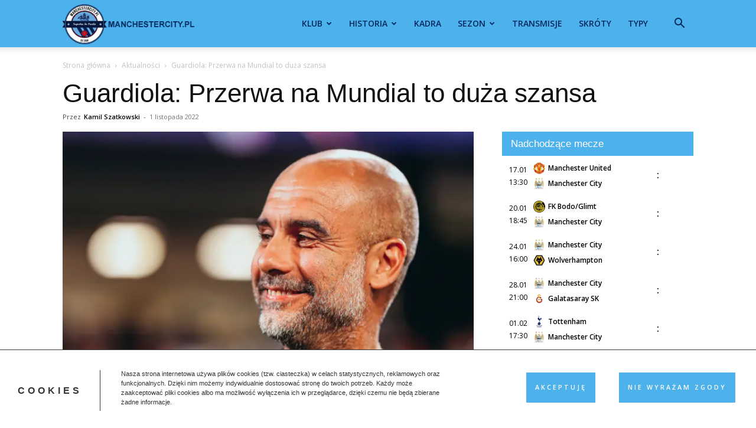

--- FILE ---
content_type: text/html; charset=UTF-8
request_url: https://manchestercity.pl/guardiola-przerwa-na-mundial-to-duza-szansa/
body_size: 25558
content:
<!doctype html >
<!--[if IE 8]>    <html class="ie8" lang="en"> <![endif]-->
<!--[if IE 9]>    <html class="ie9" lang="en"> <![endif]-->
<!--[if gt IE 8]><!--> <html lang="pl-PL"> <!--<![endif]-->
<head>
<title>Guardiola: Przerwa na Mundial to duża szansa</title>
<meta charset="UTF-8" />
<meta name="viewport" content="width=device-width, initial-scale=1.0">
<link rel="pingback" href="https://manchestercity.pl/xmlrpc.php" />
<meta name='robots' content='index, follow, max-image-preview:large, max-snippet:-1, max-video-preview:-1' />
<link rel="icon" type="image/png" href="https://manchestercity.pl/wp-content/uploads/2020/01/manchestercity.pl_.png">
<!-- This site is optimized with the Yoast SEO plugin v26.7 - https://yoast.com/wordpress/plugins/seo/ -->
<meta name="description" content="Szkoleniowiec Manchesteru City, Pep Guardiola uważa, że przerwa zimowa na Mistrzostwa Świata da mu szansę na naładowanie baterii przed wielkim finałem" />
<link rel="canonical" href="https://manchestercity.pl/guardiola-przerwa-na-mundial-to-duza-szansa/" />
<meta property="og:locale" content="pl_PL" />
<meta property="og:type" content="article" />
<meta property="og:title" content="Guardiola: Przerwa na Mundial to duża szansa" />
<meta property="og:description" content="Szkoleniowiec Manchesteru City, Pep Guardiola uważa, że przerwa zimowa na Mistrzostwa Świata da mu szansę na naładowanie baterii przed wielkim finałem" />
<meta property="og:url" content="https://manchestercity.pl/guardiola-przerwa-na-mundial-to-duza-szansa/" />
<meta property="og:site_name" content="Manchester City" />
<meta property="article:published_time" content="2022-11-01T15:11:28+00:00" />
<meta property="article:modified_time" content="2025-05-20T21:05:43+00:00" />
<meta property="og:image" content="https://manchestercity.pl/wp-content/uploads/2022/09/Pep-Guardiola.png" />
<meta property="og:image:width" content="740" />
<meta property="og:image:height" content="487" />
<meta property="og:image:type" content="image/png" />
<meta name="author" content="Kamil Szatkowski" />
<meta name="twitter:card" content="summary_large_image" />
<meta name="twitter:label1" content="Napisane przez" />
<meta name="twitter:data1" content="Kamil Szatkowski" />
<meta name="twitter:label2" content="Szacowany czas czytania" />
<meta name="twitter:data2" content="1 minuta" />
<script type="application/ld+json" class="yoast-schema-graph">{"@context":"https://schema.org","@graph":[{"@type":"Article","@id":"https://manchestercity.pl/guardiola-przerwa-na-mundial-to-duza-szansa/#article","isPartOf":{"@id":"https://manchestercity.pl/guardiola-przerwa-na-mundial-to-duza-szansa/"},"author":{"name":"Kamil Szatkowski","@id":"https://manchestercity.pl/#/schema/person/f8ffbb3e94668c0fdef3e02e5646d44f"},"headline":"Guardiola: Przerwa na Mundial to duża szansa","datePublished":"2022-11-01T15:11:28+00:00","dateModified":"2025-05-20T21:05:43+00:00","mainEntityOfPage":{"@id":"https://manchestercity.pl/guardiola-przerwa-na-mundial-to-duza-szansa/"},"wordCount":212,"commentCount":0,"image":{"@id":"https://manchestercity.pl/guardiola-przerwa-na-mundial-to-duza-szansa/#primaryimage"},"thumbnailUrl":"https://manchestercity.pl/wp-content/uploads/2022/09/Pep-Guardiola.png","keywords":["Pep Guardiola"],"articleSection":["Aktualności"],"inLanguage":"pl-PL","potentialAction":[{"@type":"CommentAction","name":"Comment","target":["https://manchestercity.pl/guardiola-przerwa-na-mundial-to-duza-szansa/#respond"]}]},{"@type":"WebPage","@id":"https://manchestercity.pl/guardiola-przerwa-na-mundial-to-duza-szansa/","url":"https://manchestercity.pl/guardiola-przerwa-na-mundial-to-duza-szansa/","name":"Guardiola: Przerwa na Mundial to duża szansa","isPartOf":{"@id":"https://manchestercity.pl/#website"},"primaryImageOfPage":{"@id":"https://manchestercity.pl/guardiola-przerwa-na-mundial-to-duza-szansa/#primaryimage"},"image":{"@id":"https://manchestercity.pl/guardiola-przerwa-na-mundial-to-duza-szansa/#primaryimage"},"thumbnailUrl":"https://manchestercity.pl/wp-content/uploads/2022/09/Pep-Guardiola.png","datePublished":"2022-11-01T15:11:28+00:00","dateModified":"2025-05-20T21:05:43+00:00","author":{"@id":"https://manchestercity.pl/#/schema/person/f8ffbb3e94668c0fdef3e02e5646d44f"},"description":"Szkoleniowiec Manchesteru City, Pep Guardiola uważa, że przerwa zimowa na Mistrzostwa Świata da mu szansę na naładowanie baterii przed wielkim finałem","breadcrumb":{"@id":"https://manchestercity.pl/guardiola-przerwa-na-mundial-to-duza-szansa/#breadcrumb"},"inLanguage":"pl-PL","potentialAction":[{"@type":"ReadAction","target":["https://manchestercity.pl/guardiola-przerwa-na-mundial-to-duza-szansa/"]}]},{"@type":"ImageObject","inLanguage":"pl-PL","@id":"https://manchestercity.pl/guardiola-przerwa-na-mundial-to-duza-szansa/#primaryimage","url":"https://manchestercity.pl/wp-content/uploads/2022/09/Pep-Guardiola.png","contentUrl":"https://manchestercity.pl/wp-content/uploads/2022/09/Pep-Guardiola.png","width":740,"height":487,"caption":"fot. www.mancity.com"},{"@type":"BreadcrumbList","@id":"https://manchestercity.pl/guardiola-przerwa-na-mundial-to-duza-szansa/#breadcrumb","itemListElement":[{"@type":"ListItem","position":1,"name":"Strona główna","item":"https://manchestercity.pl/"},{"@type":"ListItem","position":2,"name":"Guardiola: Przerwa na Mundial to duża szansa"}]},{"@type":"WebSite","@id":"https://manchestercity.pl/#website","url":"https://manchestercity.pl/","name":"Manchester City","description":"","potentialAction":[{"@type":"SearchAction","target":{"@type":"EntryPoint","urlTemplate":"https://manchestercity.pl/?s={search_term_string}"},"query-input":{"@type":"PropertyValueSpecification","valueRequired":true,"valueName":"search_term_string"}}],"inLanguage":"pl-PL"},{"@type":"Person","@id":"https://manchestercity.pl/#/schema/person/f8ffbb3e94668c0fdef3e02e5646d44f","name":"Kamil Szatkowski","image":{"@type":"ImageObject","inLanguage":"pl-PL","@id":"https://manchestercity.pl/#/schema/person/image/","url":"https://secure.gravatar.com/avatar/3905cce85a8b53dcd977370b0ab210856f5779925f5af2a283596ffe96900f8d?s=96&r=g","contentUrl":"https://secure.gravatar.com/avatar/3905cce85a8b53dcd977370b0ab210856f5779925f5af2a283596ffe96900f8d?s=96&r=g","caption":"Kamil Szatkowski"}}]}</script>
<!-- / Yoast SEO plugin. -->
<link rel='dns-prefetch' href='//fonts.googleapis.com' />
<link rel="alternate" type="application/rss+xml" title="Manchester City &raquo; Kanał z wpisami" href="https://manchestercity.pl/feed/" />
<link rel="alternate" type="application/rss+xml" title="Manchester City &raquo; Kanał z komentarzami" href="https://manchestercity.pl/comments/feed/" />
<link rel="alternate" type="application/rss+xml" title="Manchester City &raquo; Guardiola: Przerwa na Mundial to duża szansa Kanał z komentarzami" href="https://manchestercity.pl/guardiola-przerwa-na-mundial-to-duza-szansa/feed/" />
<link rel="alternate" title="oEmbed (JSON)" type="application/json+oembed" href="https://manchestercity.pl/wp-json/oembed/1.0/embed?url=https%3A%2F%2Fmanchestercity.pl%2Fguardiola-przerwa-na-mundial-to-duza-szansa%2F" />
<link rel="alternate" title="oEmbed (XML)" type="text/xml+oembed" href="https://manchestercity.pl/wp-json/oembed/1.0/embed?url=https%3A%2F%2Fmanchestercity.pl%2Fguardiola-przerwa-na-mundial-to-duza-szansa%2F&#038;format=xml" />
<style id='wp-img-auto-sizes-contain-inline-css' type='text/css'>
img:is([sizes=auto i],[sizes^="auto," i]){contain-intrinsic-size:3000px 1500px}
/*# sourceURL=wp-img-auto-sizes-contain-inline-css */
</style>
<!-- <link rel='stylesheet' id='article_geo2-css' href='https://manchestercity.pl/wp-content/plugins/article-geo/css/article_geo7.css?ver=24b2576c0c4f924ae124a03eda1f54cf' type='text/css' media='all' /> -->
<!-- <link rel='stylesheet' id='efter-leagues-style-css' href='https://manchestercity.pl/wp-content/plugins/efter-leagues/css/styles.css?ver=24b2576c0c4f924ae124a03eda1f54cf' type='text/css' media='all' /> -->
<!-- <link rel='stylesheet' id='td-plugin-multi-purpose-css' href='https://manchestercity.pl/wp-content/plugins/td-composer/td-multi-purpose/style.css?ver=492e3cf54bd42df3b24a3de8e2307cafx' type='text/css' media='all' /> -->
<!-- <link rel='stylesheet' id='chld_thm_cfg_parent-css' href='https://manchestercity.pl/wp-content/themes/Newspaper/style.css?ver=24b2576c0c4f924ae124a03eda1f54cf' type='text/css' media='all' /> -->
<!-- <link rel='stylesheet' id='td-theme-css' href='https://manchestercity.pl/wp-content/themes/Newspaper-child/style.css?ver=11.5.1.1657740396' type='text/css' media='all' /> -->
<link rel="stylesheet" type="text/css" href="//manchestercity.pl/wp-content/cache/wpfc-minified/g5041ju3/3usdi.css" media="all"/>
<style id='td-theme-inline-css' type='text/css'>@media (max-width:767px){.td-header-desktop-wrap{display:none}}@media (min-width:767px){.td-header-mobile-wrap{display:none}}</style>
<!-- <link rel='stylesheet' id='js_composer_front-css' href='https://manchestercity.pl/wp-content/plugins/js_composer/assets/css/js_composer.min.css?ver=8.4.1' type='text/css' media='all' /> -->
<!-- <link rel='stylesheet' id='td-legacy-framework-front-style-css' href='https://manchestercity.pl/wp-content/plugins/td-composer/legacy/Newspaper/assets/css/td_legacy_main.css?ver=492e3cf54bd42df3b24a3de8e2307cafx' type='text/css' media='all' /> -->
<!-- <link rel='stylesheet' id='td-standard-pack-framework-front-style-css' href='https://manchestercity.pl/wp-content/plugins/td-standard-pack/Newspaper/assets/css/td_standard_pack_main.css?ver=8ae1459a1d876d507918f73cef68310e' type='text/css' media='all' /> -->
<link rel="stylesheet" type="text/css" href="//manchestercity.pl/wp-content/cache/wpfc-minified/lkvqncz0/aba2h.css" media="all"/>
<link rel="https://api.w.org/" href="https://manchestercity.pl/wp-json/" /><link rel="alternate" title="JSON" type="application/json" href="https://manchestercity.pl/wp-json/wp/v2/posts/32749" /><link rel="EditURI" type="application/rsd+xml" title="RSD" href="https://manchestercity.pl/xmlrpc.php?rsd" />
<style>
.no-js img.lazyload {
display: none;
}
figure.wp-block-image img.lazyloading {
min-width: 150px;
}
.lazyload, .lazyloading {
opacity: 0;
}
.lazyloaded {
opacity: 1;
transition: opacity 400ms;
transition-delay: 0ms;
}
</style>
<style type="text/css">.tplis-cl-cookies:after{content:'';clear:both;display:block}.tplis-cl-cookies{background-color:rgba(255,255,255,1.00);position:fixed;font-family:"Open Sans",sans-serif;bottom:0;border-top:1px solid #3B3939;width:100%;z-index:9000;margin:0;overflow:hidden;border-color:#3B3939;border-width:1px}.tplis-cl-cookies-head h4{border-right-color:#333}.tplis-cl-cookies-buttons:after{clear:both:content:"";display:block}.tplis-cl-cookies-text *{color:#333}.tplis-cl-button-accept,.tplis-cl-button-accept:hover,.tplis-cl-button-accept:focus,.tplis-cl-button-accept:active{background-color:#4db2ec;color:#FFF}.tplis-cl-button-accept svg{fill:#FFF}.tplis-cl-button-refuse,.tplis-cl-button-refuse:hover{background-color:#4db2ec;color:#FFF}.tplis-cl-button-refuse svg{fill:#FFF}.tplis-cl-cookies-text a{font-weight:bold;-webkit-transition:all 250ms ease-in-out;-moz-transition:all 250ms ease-in-out;-ms-transition:all 250ms ease-in-out;-o-transition:all 250ms ease-in-out;transition:all 250ms ease-in-out;border-bottom:1px solid #333}.tplis-cl-cookies-text a:hover,.tplis-cl-cookies-text a:focus,.tplis-cl-cookies-text a:active{color:#333;opacity:.6}.tplis-cl-cookies{display:flex;padding:10px 15px;justify-content:space-between;align-items:center}.tplis-cl-cookies-text{display:flex;width:100%}.tplis-cl-cookies h4{text-transform:uppercase;letter-spacing:5px;font-size:12pt}.tplis-cl-cookies p{font-size:8pt;padding-bottom:20px;line-height:150%}.tplis-cl-cookies a{text-decoration:none;font-weight:700}.tplis-cl-cookies-head h4{font-weight:700;padding:20px 30px 20px 15px;border-right:1px solid}.tplis-cl-cookies-content-text{margin:0 20px 0 35px;padding:0;font-weight:400;max-width:678px;display:flex;align-items:center}.tplis-cl-cookies .tplis-cl-cookies-content-text *{margin:0;padding:0}.tplis-cl-cookies-buttons{text-align:center;display:flex;justify-content:flex-end;max-width:500px}.tplis-cl-is-btn-refuse .tplis-cl-cookies-buttons{width:100%}.tplis-cl-button{padding:30px 10px 10px 8px;font-weight:400;padding:15px;display:block;text-transform:uppercase;letter-spacing:3px;margin:0 20px 0 20px;-webkit-transition:all .1s ease-out;-moz-transition:all .1s ease-out;transition:all .1s ease-out;font-size:8pt;align-self:center}.tplis-cl-button:hover{-ms-transform:scale(1.04);-webkit-transform:scale(1.04);transform:scale(1.04)}@media only screen and (max-width:998px){.tplis-cl-cookies{flex-direction:column}.tplis-cl-cookies-buttons{max-width:none;justify-content:center;margin-top:10px}.tplis-cl-button{width:100%;padding:8px 15px;margin:0}.tplis-cl-cookies-buttons{width:100%}.tplis-cl-is-btn-refuse .tplis-cl-button.tplis-cl-button-accept{margin-right:10px}.tplis-cl-is-btn-refuse .tplis-cl-button.tplis-cl-button-refuse{margin-left:10px}}@media only screen and (max-width:768px){.tplis-cl-cookies-head{display:none}.tplis-cl-cookies-content-text{margin:0}}</style><meta name="generator" content="Powered by WPBakery Page Builder - drag and drop page builder for WordPress."/>
<!-- JS generated by theme -->
<!-- Header style compiled by theme -->
<style>.td-menu-background,.td-search-background{background-image:url('https://manchestercity.pl/wp-content/uploads/2020/01/mobile-bg.jpg')}body,p{font-family:"Helvetica Neue",Helvetica,Arial,sans-serif}.white-popup-block:before{background-image:url('https://manchestercity.pl/wp-content/uploads/2020/01/login-mod.jpg')}:root{--td_excl_label:'EKSKLUZYWNY';--td_theme_color:#4db1ec;--td_slider_text:rgba(77,177,236,0.7);--td_header_color:#4db1ec;--td_text_header_color:#ffffff;--td_mobile_menu_color:#4db1ec;--td_mobile_gradient_one_mob:rgba(0,69,130,0.8);--td_mobile_gradient_two_mob:rgba(38,134,146,0.8);--td_mobile_text_active_color:#4db1ec}.td-header-style-12 .td-header-menu-wrap-full,.td-header-style-12 .td-affix,.td-grid-style-1.td-hover-1 .td-big-grid-post:hover .td-post-category,.td-grid-style-5.td-hover-1 .td-big-grid-post:hover .td-post-category,.td_category_template_3 .td-current-sub-category,.td_category_template_8 .td-category-header .td-category a.td-current-sub-category,.td_category_template_4 .td-category-siblings .td-category a:hover,.td_block_big_grid_9.td-grid-style-1 .td-post-category,.td_block_big_grid_9.td-grid-style-5 .td-post-category,.td-grid-style-6.td-hover-1 .td-module-thumb:after,.tdm-menu-active-style5 .td-header-menu-wrap .sf-menu>.current-menu-item>a,.tdm-menu-active-style5 .td-header-menu-wrap .sf-menu>.current-menu-ancestor>a,.tdm-menu-active-style5 .td-header-menu-wrap .sf-menu>.current-category-ancestor>a,.tdm-menu-active-style5 .td-header-menu-wrap .sf-menu>li>a:hover,.tdm-menu-active-style5 .td-header-menu-wrap .sf-menu>.sfHover>a{background-color:#4db1ec}.td_mega_menu_sub_cats .cur-sub-cat,.td-mega-span h3 a:hover,.td_mod_mega_menu:hover .entry-title a,.header-search-wrap .result-msg a:hover,.td-header-top-menu .td-drop-down-search .td_module_wrap:hover .entry-title a,.td-header-top-menu .td-icon-search:hover,.td-header-wrap .result-msg a:hover,.top-header-menu li a:hover,.top-header-menu .current-menu-item>a,.top-header-menu .current-menu-ancestor>a,.top-header-menu .current-category-ancestor>a,.td-social-icon-wrap>a:hover,.td-header-sp-top-widget .td-social-icon-wrap a:hover,.td_mod_related_posts:hover h3>a,.td-post-template-11 .td-related-title .td-related-left:hover,.td-post-template-11 .td-related-title .td-related-right:hover,.td-post-template-11 .td-related-title .td-cur-simple-item,.td-post-template-11 .td_block_related_posts .td-next-prev-wrap a:hover,.td-category-header .td-pulldown-category-filter-link:hover,.td-category-siblings .td-subcat-dropdown a:hover,.td-category-siblings .td-subcat-dropdown a.td-current-sub-category,.footer-text-wrap .footer-email-wrap a,.footer-social-wrap a:hover,.td_module_17 .td-read-more a:hover,.td_module_18 .td-read-more a:hover,.td_module_19 .td-post-author-name a:hover,.td-pulldown-syle-2 .td-subcat-dropdown:hover .td-subcat-more span,.td-pulldown-syle-2 .td-subcat-dropdown:hover .td-subcat-more i,.td-pulldown-syle-3 .td-subcat-dropdown:hover .td-subcat-more span,.td-pulldown-syle-3 .td-subcat-dropdown:hover .td-subcat-more i,.tdm-menu-active-style3 .tdm-header.td-header-wrap .sf-menu>.current-category-ancestor>a,.tdm-menu-active-style3 .tdm-header.td-header-wrap .sf-menu>.current-menu-ancestor>a,.tdm-menu-active-style3 .tdm-header.td-header-wrap .sf-menu>.current-menu-item>a,.tdm-menu-active-style3 .tdm-header.td-header-wrap .sf-menu>.sfHover>a,.tdm-menu-active-style3 .tdm-header.td-header-wrap .sf-menu>li>a:hover{color:#4db1ec}.td-mega-menu-page .wpb_content_element ul li a:hover,.td-theme-wrap .td-aj-search-results .td_module_wrap:hover .entry-title a,.td-theme-wrap .header-search-wrap .result-msg a:hover{color:#4db1ec!important}.td_category_template_8 .td-category-header .td-category a.td-current-sub-category,.td_category_template_4 .td-category-siblings .td-category a:hover,.tdm-menu-active-style4 .tdm-header .sf-menu>.current-menu-item>a,.tdm-menu-active-style4 .tdm-header .sf-menu>.current-menu-ancestor>a,.tdm-menu-active-style4 .tdm-header .sf-menu>.current-category-ancestor>a,.tdm-menu-active-style4 .tdm-header .sf-menu>li>a:hover,.tdm-menu-active-style4 .tdm-header .sf-menu>.sfHover>a{border-color:#4db1ec}.td-header-wrap .td-header-top-menu-full,.td-header-wrap .top-header-menu .sub-menu,.tdm-header-style-1.td-header-wrap .td-header-top-menu-full,.tdm-header-style-1.td-header-wrap .top-header-menu .sub-menu,.tdm-header-style-2.td-header-wrap .td-header-top-menu-full,.tdm-header-style-2.td-header-wrap .top-header-menu .sub-menu,.tdm-header-style-3.td-header-wrap .td-header-top-menu-full,.tdm-header-style-3.td-header-wrap .top-header-menu .sub-menu{background-color:#00285e}.td-header-style-8 .td-header-top-menu-full{background-color:transparent}.td-header-style-8 .td-header-top-menu-full .td-header-top-menu{background-color:#00285e;padding-left:15px;padding-right:15px}.td-header-wrap .td-header-top-menu-full .td-header-top-menu,.td-header-wrap .td-header-top-menu-full{border-bottom:none}.td-header-wrap .td-header-menu-wrap-full,.td-header-menu-wrap.td-affix,.td-header-style-3 .td-header-main-menu,.td-header-style-3 .td-affix .td-header-main-menu,.td-header-style-4 .td-header-main-menu,.td-header-style-4 .td-affix .td-header-main-menu,.td-header-style-8 .td-header-menu-wrap.td-affix,.td-header-style-8 .td-header-top-menu-full{background-color:#4db1ec}.td-boxed-layout .td-header-style-3 .td-header-menu-wrap,.td-boxed-layout .td-header-style-4 .td-header-menu-wrap,.td-header-style-3 .td_stretch_content .td-header-menu-wrap,.td-header-style-4 .td_stretch_content .td-header-menu-wrap{background-color:#4db1ec!important}@media (min-width:1019px){.td-header-style-1 .td-header-sp-recs,.td-header-style-1 .td-header-sp-logo{margin-bottom:28px}}@media (min-width:768px) and (max-width:1018px){.td-header-style-1 .td-header-sp-recs,.td-header-style-1 .td-header-sp-logo{margin-bottom:14px}}.td-header-style-7 .td-header-top-menu{border-bottom:none}.td-header-wrap .td-header-menu-wrap .sf-menu>li>a,.td-header-wrap .td-header-menu-social .td-social-icon-wrap a,.td-header-style-4 .td-header-menu-social .td-social-icon-wrap i,.td-header-style-5 .td-header-menu-social .td-social-icon-wrap i,.td-header-style-6 .td-header-menu-social .td-social-icon-wrap i,.td-header-style-12 .td-header-menu-social .td-social-icon-wrap i,.td-header-wrap .header-search-wrap #td-header-search-button .td-icon-search{color:#00285e}.td-header-wrap .td-header-menu-social+.td-search-wrapper #td-header-search-button:before{background-color:#00285e}.td-theme-wrap .td_mod_mega_menu:hover .entry-title a,.td-theme-wrap .sf-menu .td_mega_menu_sub_cats .cur-sub-cat{color:#4db1ec}.td-theme-wrap .sf-menu .td-mega-menu .td-post-category:hover,.td-theme-wrap .td-mega-menu .td-next-prev-wrap a:hover{background-color:#4db1ec}.td-theme-wrap .td-mega-menu .td-next-prev-wrap a:hover{border-color:#4db1ec}.td-theme-wrap .header-search-wrap .td-drop-down-search .btn:hover,.td-theme-wrap .td-aj-search-results .td_module_wrap:hover .entry-title a,.td-theme-wrap .header-search-wrap .result-msg a:hover{color:#4db1ec!important}.td-theme-wrap .sf-menu .td-normal-menu .sub-menu{background-color:#4db1ec}.td-theme-wrap .sf-menu .td-normal-menu .sub-menu .td-menu-item>a{color:#00285e}.td-theme-wrap .sf-menu .td-normal-menu .td-menu-item>a:hover,.td-theme-wrap .sf-menu .td-normal-menu .sfHover>a,.td-theme-wrap .sf-menu .td-normal-menu .current-menu-ancestor>a,.td-theme-wrap .sf-menu .td-normal-menu .current-category-ancestor>a,.td-theme-wrap .sf-menu .td-normal-menu .current-menu-item>a{background-color:#0076ed}.td-theme-wrap .sf-menu .td-normal-menu .td-menu-item>a:hover,.td-theme-wrap .sf-menu .td-normal-menu .sfHover>a,.td-theme-wrap .sf-menu .td-normal-menu .current-menu-ancestor>a,.td-theme-wrap .sf-menu .td-normal-menu .current-category-ancestor>a,.td-theme-wrap .sf-menu .td-normal-menu .current-menu-item>a{color:#ffffff}.td-footer-wrapper,.td-footer-wrapper .td_block_template_7 .td-block-title>*,.td-footer-wrapper .td_block_template_17 .td-block-title,.td-footer-wrapper .td-block-title-wrap .td-wrapper-pulldown-filter{background-color:#4db1ec}.td-footer-wrapper,.td-footer-wrapper a,.td-footer-wrapper .block-title a,.td-footer-wrapper .block-title span,.td-footer-wrapper .block-title label,.td-footer-wrapper .td-excerpt,.td-footer-wrapper .td-post-author-name span,.td-footer-wrapper .td-post-date,.td-footer-wrapper .td-social-style3 .td_social_type a,.td-footer-wrapper .td-social-style3,.td-footer-wrapper .td-social-style4 .td_social_type a,.td-footer-wrapper .td-social-style4,.td-footer-wrapper .td-social-style9,.td-footer-wrapper .td-social-style10,.td-footer-wrapper .td-social-style2 .td_social_type a,.td-footer-wrapper .td-social-style8 .td_social_type a,.td-footer-wrapper .td-social-style2 .td_social_type,.td-footer-wrapper .td-social-style8 .td_social_type,.td-footer-template-13 .td-social-name,.td-footer-wrapper .td_block_template_7 .td-block-title>*{color:#00285e}.td-footer-wrapper .widget_calendar th,.td-footer-wrapper .widget_calendar td,.td-footer-wrapper .td-social-style2 .td_social_type .td-social-box,.td-footer-wrapper .td-social-style8 .td_social_type .td-social-box,.td-social-style-2 .td-icon-font:after{border-color:#00285e}.td-footer-wrapper .td-module-comments a,.td-footer-wrapper .td-post-category,.td-footer-wrapper .td-slide-meta .td-post-author-name span,.td-footer-wrapper .td-slide-meta .td-post-date{color:#fff}.td-footer-bottom-full .td-container::before{background-color:rgba(0,40,94,0.1)}.td-sub-footer-container{background-color:#00285e}.td-sub-footer-container,.td-subfooter-menu li a{color:#ffffff}.td-subfooter-menu li a:hover{color:#bfbfbf}.td-footer-wrapper::before{background-repeat:repeat}.td-post-content,.td-post-content p{color:#0a0a0a}.top-header-menu>li>a,.td-weather-top-widget .td-weather-now .td-big-degrees,.td-weather-top-widget .td-weather-header .td-weather-city,.td-header-sp-top-menu .td_data_time{font-size:12px}.td-post-content h2{font-size:16px}.td-post-content h3{font-size:16px}.td-post-content h4{font-size:16px}.td-post-content h5{font-size:16px}.td-post-content h6{font-size:16px}.td-menu-background,.td-search-background{background-image:url('https://manchestercity.pl/wp-content/uploads/2020/01/mobile-bg.jpg')}body,p{font-family:"Helvetica Neue",Helvetica,Arial,sans-serif}.white-popup-block:before{background-image:url('https://manchestercity.pl/wp-content/uploads/2020/01/login-mod.jpg')}:root{--td_excl_label:'EKSKLUZYWNY';--td_theme_color:#4db1ec;--td_slider_text:rgba(77,177,236,0.7);--td_header_color:#4db1ec;--td_text_header_color:#ffffff;--td_mobile_menu_color:#4db1ec;--td_mobile_gradient_one_mob:rgba(0,69,130,0.8);--td_mobile_gradient_two_mob:rgba(38,134,146,0.8);--td_mobile_text_active_color:#4db1ec}.td-header-style-12 .td-header-menu-wrap-full,.td-header-style-12 .td-affix,.td-grid-style-1.td-hover-1 .td-big-grid-post:hover .td-post-category,.td-grid-style-5.td-hover-1 .td-big-grid-post:hover .td-post-category,.td_category_template_3 .td-current-sub-category,.td_category_template_8 .td-category-header .td-category a.td-current-sub-category,.td_category_template_4 .td-category-siblings .td-category a:hover,.td_block_big_grid_9.td-grid-style-1 .td-post-category,.td_block_big_grid_9.td-grid-style-5 .td-post-category,.td-grid-style-6.td-hover-1 .td-module-thumb:after,.tdm-menu-active-style5 .td-header-menu-wrap .sf-menu>.current-menu-item>a,.tdm-menu-active-style5 .td-header-menu-wrap .sf-menu>.current-menu-ancestor>a,.tdm-menu-active-style5 .td-header-menu-wrap .sf-menu>.current-category-ancestor>a,.tdm-menu-active-style5 .td-header-menu-wrap .sf-menu>li>a:hover,.tdm-menu-active-style5 .td-header-menu-wrap .sf-menu>.sfHover>a{background-color:#4db1ec}.td_mega_menu_sub_cats .cur-sub-cat,.td-mega-span h3 a:hover,.td_mod_mega_menu:hover .entry-title a,.header-search-wrap .result-msg a:hover,.td-header-top-menu .td-drop-down-search .td_module_wrap:hover .entry-title a,.td-header-top-menu .td-icon-search:hover,.td-header-wrap .result-msg a:hover,.top-header-menu li a:hover,.top-header-menu .current-menu-item>a,.top-header-menu .current-menu-ancestor>a,.top-header-menu .current-category-ancestor>a,.td-social-icon-wrap>a:hover,.td-header-sp-top-widget .td-social-icon-wrap a:hover,.td_mod_related_posts:hover h3>a,.td-post-template-11 .td-related-title .td-related-left:hover,.td-post-template-11 .td-related-title .td-related-right:hover,.td-post-template-11 .td-related-title .td-cur-simple-item,.td-post-template-11 .td_block_related_posts .td-next-prev-wrap a:hover,.td-category-header .td-pulldown-category-filter-link:hover,.td-category-siblings .td-subcat-dropdown a:hover,.td-category-siblings .td-subcat-dropdown a.td-current-sub-category,.footer-text-wrap .footer-email-wrap a,.footer-social-wrap a:hover,.td_module_17 .td-read-more a:hover,.td_module_18 .td-read-more a:hover,.td_module_19 .td-post-author-name a:hover,.td-pulldown-syle-2 .td-subcat-dropdown:hover .td-subcat-more span,.td-pulldown-syle-2 .td-subcat-dropdown:hover .td-subcat-more i,.td-pulldown-syle-3 .td-subcat-dropdown:hover .td-subcat-more span,.td-pulldown-syle-3 .td-subcat-dropdown:hover .td-subcat-more i,.tdm-menu-active-style3 .tdm-header.td-header-wrap .sf-menu>.current-category-ancestor>a,.tdm-menu-active-style3 .tdm-header.td-header-wrap .sf-menu>.current-menu-ancestor>a,.tdm-menu-active-style3 .tdm-header.td-header-wrap .sf-menu>.current-menu-item>a,.tdm-menu-active-style3 .tdm-header.td-header-wrap .sf-menu>.sfHover>a,.tdm-menu-active-style3 .tdm-header.td-header-wrap .sf-menu>li>a:hover{color:#4db1ec}.td-mega-menu-page .wpb_content_element ul li a:hover,.td-theme-wrap .td-aj-search-results .td_module_wrap:hover .entry-title a,.td-theme-wrap .header-search-wrap .result-msg a:hover{color:#4db1ec!important}.td_category_template_8 .td-category-header .td-category a.td-current-sub-category,.td_category_template_4 .td-category-siblings .td-category a:hover,.tdm-menu-active-style4 .tdm-header .sf-menu>.current-menu-item>a,.tdm-menu-active-style4 .tdm-header .sf-menu>.current-menu-ancestor>a,.tdm-menu-active-style4 .tdm-header .sf-menu>.current-category-ancestor>a,.tdm-menu-active-style4 .tdm-header .sf-menu>li>a:hover,.tdm-menu-active-style4 .tdm-header .sf-menu>.sfHover>a{border-color:#4db1ec}.td-header-wrap .td-header-top-menu-full,.td-header-wrap .top-header-menu .sub-menu,.tdm-header-style-1.td-header-wrap .td-header-top-menu-full,.tdm-header-style-1.td-header-wrap .top-header-menu .sub-menu,.tdm-header-style-2.td-header-wrap .td-header-top-menu-full,.tdm-header-style-2.td-header-wrap .top-header-menu .sub-menu,.tdm-header-style-3.td-header-wrap .td-header-top-menu-full,.tdm-header-style-3.td-header-wrap .top-header-menu .sub-menu{background-color:#00285e}.td-header-style-8 .td-header-top-menu-full{background-color:transparent}.td-header-style-8 .td-header-top-menu-full .td-header-top-menu{background-color:#00285e;padding-left:15px;padding-right:15px}.td-header-wrap .td-header-top-menu-full .td-header-top-menu,.td-header-wrap .td-header-top-menu-full{border-bottom:none}.td-header-wrap .td-header-menu-wrap-full,.td-header-menu-wrap.td-affix,.td-header-style-3 .td-header-main-menu,.td-header-style-3 .td-affix .td-header-main-menu,.td-header-style-4 .td-header-main-menu,.td-header-style-4 .td-affix .td-header-main-menu,.td-header-style-8 .td-header-menu-wrap.td-affix,.td-header-style-8 .td-header-top-menu-full{background-color:#4db1ec}.td-boxed-layout .td-header-style-3 .td-header-menu-wrap,.td-boxed-layout .td-header-style-4 .td-header-menu-wrap,.td-header-style-3 .td_stretch_content .td-header-menu-wrap,.td-header-style-4 .td_stretch_content .td-header-menu-wrap{background-color:#4db1ec!important}@media (min-width:1019px){.td-header-style-1 .td-header-sp-recs,.td-header-style-1 .td-header-sp-logo{margin-bottom:28px}}@media (min-width:768px) and (max-width:1018px){.td-header-style-1 .td-header-sp-recs,.td-header-style-1 .td-header-sp-logo{margin-bottom:14px}}.td-header-style-7 .td-header-top-menu{border-bottom:none}.td-header-wrap .td-header-menu-wrap .sf-menu>li>a,.td-header-wrap .td-header-menu-social .td-social-icon-wrap a,.td-header-style-4 .td-header-menu-social .td-social-icon-wrap i,.td-header-style-5 .td-header-menu-social .td-social-icon-wrap i,.td-header-style-6 .td-header-menu-social .td-social-icon-wrap i,.td-header-style-12 .td-header-menu-social .td-social-icon-wrap i,.td-header-wrap .header-search-wrap #td-header-search-button .td-icon-search{color:#00285e}.td-header-wrap .td-header-menu-social+.td-search-wrapper #td-header-search-button:before{background-color:#00285e}.td-theme-wrap .td_mod_mega_menu:hover .entry-title a,.td-theme-wrap .sf-menu .td_mega_menu_sub_cats .cur-sub-cat{color:#4db1ec}.td-theme-wrap .sf-menu .td-mega-menu .td-post-category:hover,.td-theme-wrap .td-mega-menu .td-next-prev-wrap a:hover{background-color:#4db1ec}.td-theme-wrap .td-mega-menu .td-next-prev-wrap a:hover{border-color:#4db1ec}.td-theme-wrap .header-search-wrap .td-drop-down-search .btn:hover,.td-theme-wrap .td-aj-search-results .td_module_wrap:hover .entry-title a,.td-theme-wrap .header-search-wrap .result-msg a:hover{color:#4db1ec!important}.td-theme-wrap .sf-menu .td-normal-menu .sub-menu{background-color:#4db1ec}.td-theme-wrap .sf-menu .td-normal-menu .sub-menu .td-menu-item>a{color:#00285e}.td-theme-wrap .sf-menu .td-normal-menu .td-menu-item>a:hover,.td-theme-wrap .sf-menu .td-normal-menu .sfHover>a,.td-theme-wrap .sf-menu .td-normal-menu .current-menu-ancestor>a,.td-theme-wrap .sf-menu .td-normal-menu .current-category-ancestor>a,.td-theme-wrap .sf-menu .td-normal-menu .current-menu-item>a{background-color:#0076ed}.td-theme-wrap .sf-menu .td-normal-menu .td-menu-item>a:hover,.td-theme-wrap .sf-menu .td-normal-menu .sfHover>a,.td-theme-wrap .sf-menu .td-normal-menu .current-menu-ancestor>a,.td-theme-wrap .sf-menu .td-normal-menu .current-category-ancestor>a,.td-theme-wrap .sf-menu .td-normal-menu .current-menu-item>a{color:#ffffff}.td-footer-wrapper,.td-footer-wrapper .td_block_template_7 .td-block-title>*,.td-footer-wrapper .td_block_template_17 .td-block-title,.td-footer-wrapper .td-block-title-wrap .td-wrapper-pulldown-filter{background-color:#4db1ec}.td-footer-wrapper,.td-footer-wrapper a,.td-footer-wrapper .block-title a,.td-footer-wrapper .block-title span,.td-footer-wrapper .block-title label,.td-footer-wrapper .td-excerpt,.td-footer-wrapper .td-post-author-name span,.td-footer-wrapper .td-post-date,.td-footer-wrapper .td-social-style3 .td_social_type a,.td-footer-wrapper .td-social-style3,.td-footer-wrapper .td-social-style4 .td_social_type a,.td-footer-wrapper .td-social-style4,.td-footer-wrapper .td-social-style9,.td-footer-wrapper .td-social-style10,.td-footer-wrapper .td-social-style2 .td_social_type a,.td-footer-wrapper .td-social-style8 .td_social_type a,.td-footer-wrapper .td-social-style2 .td_social_type,.td-footer-wrapper .td-social-style8 .td_social_type,.td-footer-template-13 .td-social-name,.td-footer-wrapper .td_block_template_7 .td-block-title>*{color:#00285e}.td-footer-wrapper .widget_calendar th,.td-footer-wrapper .widget_calendar td,.td-footer-wrapper .td-social-style2 .td_social_type .td-social-box,.td-footer-wrapper .td-social-style8 .td_social_type .td-social-box,.td-social-style-2 .td-icon-font:after{border-color:#00285e}.td-footer-wrapper .td-module-comments a,.td-footer-wrapper .td-post-category,.td-footer-wrapper .td-slide-meta .td-post-author-name span,.td-footer-wrapper .td-slide-meta .td-post-date{color:#fff}.td-footer-bottom-full .td-container::before{background-color:rgba(0,40,94,0.1)}.td-sub-footer-container{background-color:#00285e}.td-sub-footer-container,.td-subfooter-menu li a{color:#ffffff}.td-subfooter-menu li a:hover{color:#bfbfbf}.td-footer-wrapper::before{background-repeat:repeat}.td-post-content,.td-post-content p{color:#0a0a0a}.top-header-menu>li>a,.td-weather-top-widget .td-weather-now .td-big-degrees,.td-weather-top-widget .td-weather-header .td-weather-city,.td-header-sp-top-menu .td_data_time{font-size:12px}.td-post-content h2{font-size:16px}.td-post-content h3{font-size:16px}.td-post-content h4{font-size:16px}.td-post-content h5{font-size:16px}.td-post-content h6{font-size:16px}</style>
<!-- Google tag (gtag.js) -->
<script async src="https://www.googletagmanager.com/gtag/js?id=G-XB9JQX514J"></script>
<script>
window.dataLayer = window.dataLayer || [];
function gtag(){dataLayer.push(arguments);}
gtag('js', new Date());
gtag('config', 'G-XB9JQX514J');
</script>
<script type="application/ld+json">
{
"@context": "https://schema.org",
"@type": "BreadcrumbList",
"itemListElement": [
{
"@type": "ListItem",
"position": 1,
"item": {
"@type": "WebSite",
"@id": "https://manchestercity.pl/",
"name": "Strona główna"
}
},
{
"@type": "ListItem",
"position": 2,
"item": {
"@type": "WebPage",
"@id": "https://manchestercity.pl/aktualnosci/",
"name": "Aktualności"
}
}
,{
"@type": "ListItem",
"position": 3,
"item": {
"@type": "WebPage",
"@id": "https://manchestercity.pl/guardiola-przerwa-na-mundial-to-duza-szansa/",
"name": "Guardiola: Przerwa na Mundial to duża szansa"                                
}
}    
]
}
</script>
<style type="text/css" id="wp-custom-css">
.td-category-description p {
font-style: normal;
color: black;
font-family: 'Arial;
color: #000000;
font-size: 15px;
line-height: 26px;
margin-bottom: 0;
margin-top: 15px;
}		</style>
<!-- Button style compiled by theme -->
<style>.tdm-btn-style1{background-color:#4db1ec}.tdm-btn-style2:before{border-color:#4db1ec}.tdm-btn-style2{color:#4db1ec}.tdm-btn-style3{-webkit-box-shadow:0 2px 16px #4db1ec;-moz-box-shadow:0 2px 16px #4db1ec;box-shadow:0 2px 16px #4db1ec}.tdm-btn-style3:hover{-webkit-box-shadow:0 4px 26px #4db1ec;-moz-box-shadow:0 4px 26px #4db1ec;box-shadow:0 4px 26px #4db1ec}</style>
<noscript><style> .wpb_animate_when_almost_visible { opacity: 1; }</style></noscript>	<style id="tdw-css-placeholder"></style>
<script data-wpfc-render="false">var Wpfcll={s:[],osl:0,scroll:false,i:function(){Wpfcll.ss();window.addEventListener('load',function(){let observer=new MutationObserver(mutationRecords=>{Wpfcll.osl=Wpfcll.s.length;Wpfcll.ss();if(Wpfcll.s.length > Wpfcll.osl){Wpfcll.ls(false);}});observer.observe(document.getElementsByTagName("html")[0],{childList:true,attributes:true,subtree:true,attributeFilter:["src"],attributeOldValue:false,characterDataOldValue:false});Wpfcll.ls(true);});window.addEventListener('scroll',function(){Wpfcll.scroll=true;Wpfcll.ls(false);});window.addEventListener('resize',function(){Wpfcll.scroll=true;Wpfcll.ls(false);});window.addEventListener('click',function(){Wpfcll.scroll=true;Wpfcll.ls(false);});},c:function(e,pageload){var w=document.documentElement.clientHeight || body.clientHeight;var n=0;if(pageload){n=0;}else{n=(w > 800) ? 800:200;n=Wpfcll.scroll ? 800:n;}var er=e.getBoundingClientRect();var t=0;var p=e.parentNode ? e.parentNode:false;if(typeof p.getBoundingClientRect=="undefined"){var pr=false;}else{var pr=p.getBoundingClientRect();}if(er.x==0 && er.y==0){for(var i=0;i < 10;i++){if(p){if(pr.x==0 && pr.y==0){if(p.parentNode){p=p.parentNode;}if(typeof p.getBoundingClientRect=="undefined"){pr=false;}else{pr=p.getBoundingClientRect();}}else{t=pr.top;break;}}};}else{t=er.top;}if(w - t+n > 0){return true;}return false;},r:function(e,pageload){var s=this;var oc,ot;try{oc=e.getAttribute("data-wpfc-original-src");ot=e.getAttribute("data-wpfc-original-srcset");originalsizes=e.getAttribute("data-wpfc-original-sizes");if(s.c(e,pageload)){if(oc || ot){if(e.tagName=="DIV" || e.tagName=="A" || e.tagName=="SPAN"){e.style.backgroundImage="url("+oc+")";e.removeAttribute("data-wpfc-original-src");e.removeAttribute("data-wpfc-original-srcset");e.removeAttribute("onload");}else{if(oc){e.setAttribute('src',oc);}if(ot){e.setAttribute('srcset',ot);}if(originalsizes){e.setAttribute('sizes',originalsizes);}if(e.getAttribute("alt") && e.getAttribute("alt")=="blank"){e.removeAttribute("alt");}e.removeAttribute("data-wpfc-original-src");e.removeAttribute("data-wpfc-original-srcset");e.removeAttribute("data-wpfc-original-sizes");e.removeAttribute("onload");if(e.tagName=="IFRAME"){var y="https://www.youtube.com/embed/";if(navigator.userAgent.match(/\sEdge?\/\d/i)){e.setAttribute('src',e.getAttribute("src").replace(/.+\/templates\/youtube\.html\#/,y));}e.onload=function(){if(typeof window.jQuery !="undefined"){if(jQuery.fn.fitVids){jQuery(e).parent().fitVids({customSelector:"iframe[src]"});}}var s=e.getAttribute("src").match(/templates\/youtube\.html\#(.+)/);if(s){try{var i=e.contentDocument || e.contentWindow;if(i.location.href=="about:blank"){e.setAttribute('src',y+s[1]);}}catch(err){e.setAttribute('src',y+s[1]);}}}}}}else{if(e.tagName=="NOSCRIPT"){if(typeof window.jQuery !="undefined"){if(jQuery(e).attr("data-type")=="wpfc"){e.removeAttribute("data-type");jQuery(e).after(jQuery(e).text());}}}}}}catch(error){console.log(error);console.log("==>",e);}},ss:function(){var i=Array.prototype.slice.call(document.getElementsByTagName("img"));var f=Array.prototype.slice.call(document.getElementsByTagName("iframe"));var d=Array.prototype.slice.call(document.getElementsByTagName("div"));var a=Array.prototype.slice.call(document.getElementsByTagName("a"));var s=Array.prototype.slice.call(document.getElementsByTagName("span"));var n=Array.prototype.slice.call(document.getElementsByTagName("noscript"));this.s=i.concat(f).concat(d).concat(a).concat(s).concat(n);},ls:function(pageload){var s=this;[].forEach.call(s.s,function(e,index){s.r(e,pageload);});}};document.addEventListener('DOMContentLoaded',function(){wpfci();});function wpfci(){Wpfcll.i();}</script>
</head>
<body data-rsssl=1 class="wp-singular post-template-default single single-post postid-32749 single-format-standard wp-theme-Newspaper wp-child-theme-Newspaper-child td-standard-pack guardiola-przerwa-na-mundial-to-duza-szansa global-block-template-1 single_template_2 wpb-js-composer js-comp-ver-8.4.1 vc_responsive td-animation-stack-type0 td-full-layout" itemscope="itemscope" itemtype="https://schema.org/WebPage">
<div class="td-scroll-up" data-style="style1"><i class="td-icon-menu-up"></i></div>
<div class="td-menu-background" style="visibility:hidden"></div>
<div id="td-mobile-nav" style="visibility:hidden">
<div class="td-mobile-container">
<!-- mobile menu top section -->
<div class="td-menu-socials-wrap">
<!-- socials -->
<div class="td-menu-socials">
<span class="td-social-icon-wrap">
<a target="_blank" href="https://www.facebook.com/manchestercitypolska/" title="Facebook" data-wpel-link="external" rel="external noopener noreferrer">
<i class="td-icon-font td-icon-facebook"></i>
<span style="display: none">Facebook</span>
</a>
</span>            </div>
<!-- close button -->
<div class="td-mobile-close">
<span><i class="td-icon-close-mobile"></i></span>
</div>
</div>
<!-- login section -->
<!-- menu section -->
<div class="td-mobile-content">
<div class="menu-glowne-menu-container"><ul id="menu-glowne-menu" class="td-mobile-main-menu"><li id="menu-item-176010" class="menu-item menu-item-type-custom menu-item-object-custom menu-item-has-children menu-item-first menu-item-176010"><a href="#">Klub<i class="td-icon-menu-right td-element-after"></i></a>
<ul class="sub-menu">
<li id="menu-item-176020" class="menu-item menu-item-type-post_type menu-item-object-page menu-item-176020"><a href="https://manchestercity.pl/manchester-city-informacje/" data-wpel-link="internal">Informacje</a></li>
<li id="menu-item-176018" class="menu-item menu-item-type-post_type menu-item-object-page menu-item-176018"><a href="https://manchestercity.pl/hymn-manchesteru-city/" data-wpel-link="internal">Hymn</a></li>
<li id="menu-item-176030" class="menu-item menu-item-type-post_type menu-item-object-page menu-item-176030"><a href="https://manchestercity.pl/wlasciciel-manchesteru-city/" data-wpel-link="internal">Właściciel</a></li>
<li id="menu-item-176029" class="menu-item menu-item-type-post_type menu-item-object-page menu-item-176029"><a href="https://manchestercity.pl/trener-manchesteru-city/" data-wpel-link="internal">Trener</a></li>
<li id="menu-item-176015" class="menu-item menu-item-type-post_type menu-item-object-page menu-item-176015"><a href="https://manchestercity.pl/etihad-stadium/" data-wpel-link="internal">Etihad Stadium</a></li>
<li id="menu-item-176012" class="menu-item menu-item-type-post_type menu-item-object-page menu-item-176012"><a href="https://manchestercity.pl/barwy-manchesteru-city/" data-wpel-link="internal">Barwy</a></li>
<li id="menu-item-176011" class="menu-item menu-item-type-post_type menu-item-object-page menu-item-176011"><a href="https://manchestercity.pl/akademia-manchesteru-city/" data-wpel-link="internal">Akademia</a></li>
<li id="menu-item-176014" class="menu-item menu-item-type-post_type menu-item-object-page menu-item-176014"><a href="https://manchestercity.pl/derby-manchesteru-city-vs-united/" data-wpel-link="internal">Derby Manchesteru</a></li>
<li id="menu-item-176027" class="menu-item menu-item-type-post_type menu-item-object-page menu-item-176027"><a href="https://manchestercity.pl/sukcesy-manchesteru-city/" data-wpel-link="internal">Sukcesy</a></li>
<li id="menu-item-176019" class="menu-item menu-item-type-post_type menu-item-object-page menu-item-176019"><a href="https://manchestercity.pl/kibice-manchesteru-city/" data-wpel-link="internal">Kibice</a></li>
<li id="menu-item-176028" class="menu-item menu-item-type-post_type menu-item-object-page menu-item-176028"><a href="https://manchestercity.pl/the-citizens-fans/" data-wpel-link="internal">The Citizens Fans</a></li>
<li id="menu-item-176022" class="menu-item menu-item-type-post_type menu-item-object-page menu-item-176022"><a href="https://manchestercity.pl/miasto-manchester/" data-wpel-link="internal">Manchester</a></li>
<li id="menu-item-176025" class="menu-item menu-item-type-post_type menu-item-object-page menu-item-176025"><a href="https://manchestercity.pl/przyspiewki-kibicow-manchesteru-city/" data-wpel-link="internal">Przyśpiewki kibiców</a></li>
</ul>
</li>
<li id="menu-item-176031" class="menu-item menu-item-type-custom menu-item-object-custom menu-item-has-children menu-item-176031"><a href="#">Historia<i class="td-icon-menu-right td-element-after"></i></a>
<ul class="sub-menu">
<li id="menu-item-176016" class="menu-item menu-item-type-post_type menu-item-object-page menu-item-176016"><a href="https://manchestercity.pl/herb-manchesteru-city/" data-wpel-link="internal">Herb</a></li>
<li id="menu-item-176017" class="menu-item menu-item-type-post_type menu-item-object-page menu-item-176017"><a href="https://manchestercity.pl/historia-manchesteru-city/" data-wpel-link="internal">Historia klubu</a></li>
<li id="menu-item-176024" class="menu-item menu-item-type-post_type menu-item-object-page menu-item-176024"><a href="https://manchestercity.pl/polacy-w-manchesterze-city/" data-wpel-link="internal">Polacy</a></li>
<li id="menu-item-176023" class="menu-item menu-item-type-post_type menu-item-object-page menu-item-176023"><a href="https://manchestercity.pl/najwiecej-wystepow-w-manchesterze-city/" data-wpel-link="internal">Najwięcej występów</a></li>
<li id="menu-item-176026" class="menu-item menu-item-type-post_type menu-item-object-page menu-item-176026"><a href="https://manchestercity.pl/slawni-kibice-manchesteru-city/" data-wpel-link="internal">Sławni kibice</a></li>
</ul>
</li>
<li id="menu-item-176032" class="menu-item menu-item-type-custom menu-item-object-custom menu-item-176032"><a href="https://manchestercity.pl/sklad-manchesteru-city/" data-wpel-link="internal">Kadra</a></li>
<li id="menu-item-176033" class="menu-item menu-item-type-custom menu-item-object-custom menu-item-has-children menu-item-176033"><a href="#">Sezon<i class="td-icon-menu-right td-element-after"></i></a>
<ul class="sub-menu">
<li id="menu-item-176034" class="menu-item menu-item-type-post_type menu-item-object-page menu-item-176034"><a href="https://manchestercity.pl/tabela/" data-wpel-link="internal">Tabela</a></li>
<li id="menu-item-176035" class="menu-item menu-item-type-post_type menu-item-object-page menu-item-176035"><a href="https://manchestercity.pl/tabela-strzelcow-premier-league/" data-wpel-link="internal">Tabela strzelców</a></li>
<li id="menu-item-176013" class="menu-item menu-item-type-post_type menu-item-object-page menu-item-176013"><a href="https://manchestercity.pl/bilety-na-mecz-manchesteru-city/" data-wpel-link="internal">Bilety na mecz</a></li>
</ul>
</li>
<li id="menu-item-220501" class="menu-item menu-item-type-taxonomy menu-item-object-category menu-item-220501"><a href="https://manchestercity.pl/transmisje/" data-wpel-link="internal">Transmisje</a></li>
<li id="menu-item-220500" class="menu-item menu-item-type-taxonomy menu-item-object-category menu-item-220500"><a href="https://manchestercity.pl/skroty-meczow/" data-wpel-link="internal">Skróty</a></li>
<li id="menu-item-220502" class="menu-item menu-item-type-taxonomy menu-item-object-category menu-item-220502"><a href="https://manchestercity.pl/typy-bukmacherskie/" data-wpel-link="internal">Typy</a></li>
</ul></div>        </div>
</div>
<!-- register/login section -->
</div><div class="td-search-background" style="visibility:hidden"></div>
<div class="td-search-wrap-mob" style="visibility:hidden">
<div class="td-drop-down-search">
<form method="get" class="td-search-form" action="https://manchestercity.pl/">
<!-- close button -->
<div class="td-search-close">
<span><i class="td-icon-close-mobile"></i></span>
</div>
<div role="search" class="td-search-input">
<span>Wyszukiwanie</span>
<input id="td-header-search-mob" type="text" value="" name="s" autocomplete="off" />
</div>
</form>
<div id="td-aj-search-mob" class="td-ajax-search-flex"></div>
</div>
</div>
<div id="td-outer-wrap" class="td-theme-wrap">
<div class="tdc-header-wrap ">
<!--
Header style multipurpose 3
-->
<div class="td-header-wrap tdm-header tdm-header-style-3 ">
<div class="td-header-menu-wrap-full td-container-wrap ">
<div class="td-header-menu-wrap td-header-gradient td-header-menu-no-search">
<div class="td-container td-header-row td-header-main-menu">
<div class="tdm-menu-btns-socials">
<div class="header-search-wrap">
<div class="td-search-btns-wrap">
<a id="td-header-search-button" href="#" aria-label="Search" role="button" class="dropdown-toggle " data-toggle="dropdown"><i class="td-icon-search"></i></a>
<a id="td-header-search-button-mob" href="#" role="button" aria-label="Search" class="dropdown-toggle " data-toggle="dropdown"><i class="td-icon-search"></i></a>
</div>
<div class="td-drop-down-search">
<form method="get" class="td-search-form" action="https://manchestercity.pl/">
<div role="search" class="td-head-form-search-wrap">
<input id="td-header-search" type="text" value="" name="s" autocomplete="off" /><input class="wpb_button wpb_btn-inverse btn" type="submit" id="td-header-search-top" value="Wyszukiwanie" />
</div>
</form>
<div id="td-aj-search"></div>
</div>
</div>
</div>
<div id="td-header-menu" role="navigation">
<div id="td-top-mobile-toggle"><a href="#" aria-label="mobile-toggle"><i class="td-icon-font td-icon-mobile"></i></a></div>
<div class="td-main-menu-logo td-logo-in-menu">
<a class="td-mobile-logo td-sticky-header" aria-label="Logo" href="https://manchestercity.pl/" data-wpel-link="internal">
<img class="td-retina-data lazyload" data-retina="https://manchestercity.pl/wp-content/uploads/2020/01/ManchesterCity.pl-2-1.jpg" data-src="https://manchestercity.pl/wp-content/uploads/2020/01/ManchesterCity.pl-2-1.jpg" alt="ManchesterCity.pl - Manchester City, Man City polska strona fanów" title="ManchesterCity.pl - Manchester City, Man City polska strona fanów"  width="272" height="90" src="[data-uri]" style="--smush-placeholder-width: 272px; --smush-placeholder-aspect-ratio: 272/90;" /><noscript><img class="td-retina-data lazyload" data-retina="https://manchestercity.pl/wp-content/uploads/2020/01/ManchesterCity.pl-2-1.jpg" data-src="https://manchestercity.pl/wp-content/uploads/2020/01/ManchesterCity.pl-2-1.jpg" alt="ManchesterCity.pl - Manchester City, Man City polska strona fanów" title="ManchesterCity.pl - Manchester City, Man City polska strona fanów"  width="272" height="90" src="[data-uri]" style="--smush-placeholder-width: 272px; --smush-placeholder-aspect-ratio: 272/90;" /><noscript><img class="td-retina-data" data-retina="https://manchestercity.pl/wp-content/uploads/2020/01/ManchesterCity.pl-2-1.jpg" src="https://manchestercity.pl/wp-content/uploads/2020/01/ManchesterCity.pl-2-1.jpg" alt="ManchesterCity.pl - Manchester City, Man City polska strona fanów" title="ManchesterCity.pl - Manchester City, Man City polska strona fanów"  width="272" height="90"/></noscript></noscript>
</a>
<a class="td-header-logo td-sticky-header" aria-label="Logo" href="https://manchestercity.pl/" data-wpel-link="internal">
<img class="td-retina-data lazyload" data-retina="https://manchestercity.pl/wp-content/uploads/2020/01/ManchesterCity.pl-2-1.jpg" data-src="https://manchestercity.pl/wp-content/uploads/2020/01/ManchesterCity.pl-2-1.jpg" alt="ManchesterCity.pl - Manchester City, Man City polska strona fanów" title="ManchesterCity.pl - Manchester City, Man City polska strona fanów"  width="272" height="90" src="[data-uri]" style="--smush-placeholder-width: 272px; --smush-placeholder-aspect-ratio: 272/90;" /><noscript><img class="td-retina-data lazyload" data-retina="https://manchestercity.pl/wp-content/uploads/2020/01/ManchesterCity.pl-2-1.jpg" data-src="https://manchestercity.pl/wp-content/uploads/2020/01/ManchesterCity.pl-2-1.jpg" alt="ManchesterCity.pl - Manchester City, Man City polska strona fanów" title="ManchesterCity.pl - Manchester City, Man City polska strona fanów"  width="272" height="90" src="[data-uri]" style="--smush-placeholder-width: 272px; --smush-placeholder-aspect-ratio: 272/90;" /><noscript><img class="td-retina-data" data-retina="https://manchestercity.pl/wp-content/uploads/2020/01/ManchesterCity.pl-2-1.jpg" src="https://manchestercity.pl/wp-content/uploads/2020/01/ManchesterCity.pl-2-1.jpg" alt="ManchesterCity.pl - Manchester City, Man City polska strona fanów" title="ManchesterCity.pl - Manchester City, Man City polska strona fanów"  width="272" height="90"/></noscript></noscript>
<span class="td-visual-hidden">Manchester City</span>
</a>
</div>
<div class="menu-glowne-menu-container"><ul id="menu-glowne-menu-1" class="sf-menu"><li class="menu-item menu-item-type-custom menu-item-object-custom menu-item-has-children menu-item-first td-menu-item td-normal-menu menu-item-176010"><a href="#">Klub</a>
<ul class="sub-menu">
<li class="menu-item menu-item-type-post_type menu-item-object-page td-menu-item td-normal-menu menu-item-176020"><a href="https://manchestercity.pl/manchester-city-informacje/" data-wpel-link="internal">Informacje</a></li>
<li class="menu-item menu-item-type-post_type menu-item-object-page td-menu-item td-normal-menu menu-item-176018"><a href="https://manchestercity.pl/hymn-manchesteru-city/" data-wpel-link="internal">Hymn</a></li>
<li class="menu-item menu-item-type-post_type menu-item-object-page td-menu-item td-normal-menu menu-item-176030"><a href="https://manchestercity.pl/wlasciciel-manchesteru-city/" data-wpel-link="internal">Właściciel</a></li>
<li class="menu-item menu-item-type-post_type menu-item-object-page td-menu-item td-normal-menu menu-item-176029"><a href="https://manchestercity.pl/trener-manchesteru-city/" data-wpel-link="internal">Trener</a></li>
<li class="menu-item menu-item-type-post_type menu-item-object-page td-menu-item td-normal-menu menu-item-176015"><a href="https://manchestercity.pl/etihad-stadium/" data-wpel-link="internal">Etihad Stadium</a></li>
<li class="menu-item menu-item-type-post_type menu-item-object-page td-menu-item td-normal-menu menu-item-176012"><a href="https://manchestercity.pl/barwy-manchesteru-city/" data-wpel-link="internal">Barwy</a></li>
<li class="menu-item menu-item-type-post_type menu-item-object-page td-menu-item td-normal-menu menu-item-176011"><a href="https://manchestercity.pl/akademia-manchesteru-city/" data-wpel-link="internal">Akademia</a></li>
<li class="menu-item menu-item-type-post_type menu-item-object-page td-menu-item td-normal-menu menu-item-176014"><a href="https://manchestercity.pl/derby-manchesteru-city-vs-united/" data-wpel-link="internal">Derby Manchesteru</a></li>
<li class="menu-item menu-item-type-post_type menu-item-object-page td-menu-item td-normal-menu menu-item-176027"><a href="https://manchestercity.pl/sukcesy-manchesteru-city/" data-wpel-link="internal">Sukcesy</a></li>
<li class="menu-item menu-item-type-post_type menu-item-object-page td-menu-item td-normal-menu menu-item-176019"><a href="https://manchestercity.pl/kibice-manchesteru-city/" data-wpel-link="internal">Kibice</a></li>
<li class="menu-item menu-item-type-post_type menu-item-object-page td-menu-item td-normal-menu menu-item-176028"><a href="https://manchestercity.pl/the-citizens-fans/" data-wpel-link="internal">The Citizens Fans</a></li>
<li class="menu-item menu-item-type-post_type menu-item-object-page td-menu-item td-normal-menu menu-item-176022"><a href="https://manchestercity.pl/miasto-manchester/" data-wpel-link="internal">Manchester</a></li>
<li class="menu-item menu-item-type-post_type menu-item-object-page td-menu-item td-normal-menu menu-item-176025"><a href="https://manchestercity.pl/przyspiewki-kibicow-manchesteru-city/" data-wpel-link="internal">Przyśpiewki kibiców</a></li>
</ul>
</li>
<li class="menu-item menu-item-type-custom menu-item-object-custom menu-item-has-children td-menu-item td-normal-menu menu-item-176031"><a href="#">Historia</a>
<ul class="sub-menu">
<li class="menu-item menu-item-type-post_type menu-item-object-page td-menu-item td-normal-menu menu-item-176016"><a href="https://manchestercity.pl/herb-manchesteru-city/" data-wpel-link="internal">Herb</a></li>
<li class="menu-item menu-item-type-post_type menu-item-object-page td-menu-item td-normal-menu menu-item-176017"><a href="https://manchestercity.pl/historia-manchesteru-city/" data-wpel-link="internal">Historia klubu</a></li>
<li class="menu-item menu-item-type-post_type menu-item-object-page td-menu-item td-normal-menu menu-item-176024"><a href="https://manchestercity.pl/polacy-w-manchesterze-city/" data-wpel-link="internal">Polacy</a></li>
<li class="menu-item menu-item-type-post_type menu-item-object-page td-menu-item td-normal-menu menu-item-176023"><a href="https://manchestercity.pl/najwiecej-wystepow-w-manchesterze-city/" data-wpel-link="internal">Najwięcej występów</a></li>
<li class="menu-item menu-item-type-post_type menu-item-object-page td-menu-item td-normal-menu menu-item-176026"><a href="https://manchestercity.pl/slawni-kibice-manchesteru-city/" data-wpel-link="internal">Sławni kibice</a></li>
</ul>
</li>
<li class="menu-item menu-item-type-custom menu-item-object-custom td-menu-item td-normal-menu menu-item-176032"><a href="https://manchestercity.pl/sklad-manchesteru-city/" data-wpel-link="internal">Kadra</a></li>
<li class="menu-item menu-item-type-custom menu-item-object-custom menu-item-has-children td-menu-item td-normal-menu menu-item-176033"><a href="#">Sezon</a>
<ul class="sub-menu">
<li class="menu-item menu-item-type-post_type menu-item-object-page td-menu-item td-normal-menu menu-item-176034"><a href="https://manchestercity.pl/tabela/" data-wpel-link="internal">Tabela</a></li>
<li class="menu-item menu-item-type-post_type menu-item-object-page td-menu-item td-normal-menu menu-item-176035"><a href="https://manchestercity.pl/tabela-strzelcow-premier-league/" data-wpel-link="internal">Tabela strzelców</a></li>
<li class="menu-item menu-item-type-post_type menu-item-object-page td-menu-item td-normal-menu menu-item-176013"><a href="https://manchestercity.pl/bilety-na-mecz-manchesteru-city/" data-wpel-link="internal">Bilety na mecz</a></li>
</ul>
</li>
<li class="menu-item menu-item-type-taxonomy menu-item-object-category td-menu-item td-normal-menu menu-item-220501"><a href="https://manchestercity.pl/transmisje/" data-wpel-link="internal">Transmisje</a></li>
<li class="menu-item menu-item-type-taxonomy menu-item-object-category td-menu-item td-normal-menu menu-item-220500"><a href="https://manchestercity.pl/skroty-meczow/" data-wpel-link="internal">Skróty</a></li>
<li class="menu-item menu-item-type-taxonomy menu-item-object-category td-menu-item td-normal-menu menu-item-220502"><a href="https://manchestercity.pl/typy-bukmacherskie/" data-wpel-link="internal">Typy</a></li>
</ul></div></div>
</div>
</div>
</div>
</div>
</div>
<div class="td-main-content-wrap td-container-wrap">
<div class="td-container td-post-template-2">
<article id="post-32749" class="post-32749 post type-post status-publish format-standard has-post-thumbnail hentry category-aktualnosci tag-pep-guardiola" itemscope itemtype="https://schema.org/Article">
<div class="td-pb-row">
<div class="td-pb-span12">
<div class="td-post-header">
<div class="td-crumb-container"><div class="entry-crumbs"><span><a title="" class="entry-crumb" href="https://manchestercity.pl/" data-wpel-link="internal">Strona główna</a></span> <i class="td-icon-right td-bread-sep"></i> <span><a title="Zobacz wszystkie wiadomości Aktualności" class="entry-crumb" href="https://manchestercity.pl/aktualnosci/" data-wpel-link="internal">Aktualności</a></span> <i class="td-icon-right td-bread-sep td-bred-no-url-last"></i> <span class="td-bred-no-url-last">Guardiola: Przerwa na Mundial to duża szansa</span></div></div>
<header class="td-post-title">
<h1 class="entry-title">Guardiola: Przerwa na Mundial to duża szansa</h1>
<div class="td-module-meta-info">
<div class="td-post-author-name"><div class="td-author-by">Przez</div> <a href="https://manchestercity.pl/author/admin-2/" data-wpel-link="internal">Kamil Szatkowski</a><div class="td-author-line"> - </div> </div>                                <span class="td-post-date"><time class="entry-date updated td-module-date" datetime="2022-11-01T16:11:28+01:00" >1 listopada 2022</time></span>                                                                                            </div>
</header>
</div>
</div>
</div> <!-- /.td-pb-row -->
<div class="td-pb-row">
<div class="td-pb-span8 td-main-content" role="main">
<div class="td-ss-main-content">
<div class="td-post-content tagdiv-type">
<div class="td-post-featured-image"><figure><a href="https://manchestercity.pl/wp-content/uploads/2022/09/Pep-Guardiola.png" data-caption="fot. www.mancity.com" data-wpel-link="internal"><img width="696" height="458" class="entry-thumb td-modal-image lazyload" data-src="https://manchestercity.pl/wp-content/uploads/2022/09/Pep-Guardiola-696x458.png" data-srcset="https://manchestercity.pl/wp-content/uploads/2022/09/Pep-Guardiola-696x458.png 696w, https://manchestercity.pl/wp-content/uploads/2022/09/Pep-Guardiola-300x197.png 300w, https://manchestercity.pl/wp-content/uploads/2022/09/Pep-Guardiola.png 740w" data-sizes="(max-width: 696px) 100vw, 696px" alt="Pep Guardiola" title="Pep Guardiola" src="[data-uri]" style="--smush-placeholder-width: 696px; --smush-placeholder-aspect-ratio: 696/458;" /><noscript><img width="696" height="458" class="entry-thumb td-modal-image" src="https://manchestercity.pl/wp-content/uploads/2022/09/Pep-Guardiola-696x458.png" srcset="https://manchestercity.pl/wp-content/uploads/2022/09/Pep-Guardiola-696x458.png 696w, https://manchestercity.pl/wp-content/uploads/2022/09/Pep-Guardiola-300x197.png 300w, https://manchestercity.pl/wp-content/uploads/2022/09/Pep-Guardiola.png 740w" sizes="(max-width: 696px) 100vw, 696px" alt="Pep Guardiola" title="Pep Guardiola"/></noscript></a><figcaption class="wp-caption-text">fot. www.mancity.com</figcaption></figure></div>
<p><strong>Szkoleniowiec Manchesteru City, Pep Guardiola uważa, że przerwa zimowa na Mistrzostwa Świata da mu szansę na naładowanie baterii przed wielkim finałem sezonu 2022/23 w rozgrywkach Premier League.</strong></p>
<p>Guardiola, który twierdzi, że planuje oglądać światowy turniej piłki nożnej w domu przy czerwonym winie, rozkoszuje się możliwością relaksu przez kilka dni po meczu Brentford. Podkreślił jednak, że szybko skupi się na analizie pierwszej połowy sezonu.</p>
<p>Brak meczów w pierwszej drużyny ma dać Guardioli trochę dystansu przy tworzeniu planów na drugą połowę sezonu.</p>
<p><em>– Przez pierwsze kilka dni tuż po meczu Brentford nie będę patrzeć na nic, ale później tak, rozmawiam z personelem pojawi się szansa na dokonanie przeglądu poszczególnych zawodników i zespołu</em> – powiedział Guardiola.</p>
<p><em>– Będziemy mieć więcej czasu na analizę. Będziemy mieć czas na odświeżenie umysłu i tak dalej.</em></p>
<p><em>– Kiedy masz mecze co trzy lub cztery dni, nie masz dużo czasu na analizowanie poprzedniego meczu. Nie masz czasu na dużo treningu.</em></p>
<p><em>– Czasami potrzebujesz czasu, aby uświadomić sobie, co twoim zdaniem się stało. Ponadto potrzeba trochę dystansu. To jest dobre, naprawdę dobre.</em></p>
<p><em>Źródło: www.mancity.com</em></p>
</div>
<footer>
<div class="td-post-source-tags">
<ul class="td-tags td-post-small-box clearfix"><li><span>TAGI</span></li><li><a href="https://manchestercity.pl/tag/pep-guardiola/" data-wpel-link="internal">Pep Guardiola</a></li></ul>            </div>
<div class="td-post-sharing-bottom"><div class="td-post-sharing-classic"><iframe title="bottomFacebookLike" frameBorder="0" data-src="https://www.facebook.com/plugins/like.php?href=https://manchestercity.pl/guardiola-przerwa-na-mundial-to-duza-szansa/&amp;layout=button_count&amp;show_faces=false&amp;width=105&amp;action=like&amp;colorscheme=light&amp;height=21" style="border:none; overflow:hidden; width:auto; height:21px; background-color:transparent;" src="[data-uri]" class="lazyload" data-load-mode="1"></iframe></div><div id="td_social_sharing_article_bottom" class="td-post-sharing td-ps-bg td-ps-notext td-post-sharing-style1 ">
<style>.td-post-sharing-classic{position:relative;height:20px}.td-post-sharing{margin-left:-3px;margin-right:-3px;font-family:var(--td_default_google_font_1,'Open Sans','Open Sans Regular',sans-serif);z-index:2;white-space:nowrap;opacity:0}.td-post-sharing.td-social-show-all{white-space:normal}.td-js-loaded .td-post-sharing{-webkit-transition:opacity 0.3s;transition:opacity 0.3s;opacity:1}.td-post-sharing-classic+.td-post-sharing{margin-top:15px}@media (max-width:767px){.td-post-sharing-classic+.td-post-sharing{margin-top:8px}}.td-post-sharing-top{margin-bottom:30px}@media (max-width:767px){.td-post-sharing-top{margin-bottom:20px}}.td-post-sharing-bottom{border-style:solid;border-color:#ededed;border-width:1px 0;padding:21px 0;margin-bottom:42px}.td-post-sharing-bottom .td-post-sharing{margin-bottom:-7px}.td-post-sharing-visible,.td-social-sharing-hidden{display:inline-block}.td-social-sharing-hidden ul{display:none}.td-social-show-all .td-pulldown-filter-list{display:inline-block}.td-social-network,.td-social-handler{position:relative;display:inline-block;margin:0 3px 7px;height:40px;min-width:40px;font-size:11px;text-align:center;vertical-align:middle}.td-ps-notext .td-social-network .td-social-but-icon,.td-ps-notext .td-social-handler .td-social-but-icon{border-top-right-radius:2px;border-bottom-right-radius:2px}.td-social-network{color:#000;overflow:hidden}.td-social-network .td-social-but-icon{border-top-left-radius:2px;border-bottom-left-radius:2px}.td-social-network .td-social-but-text{border-top-right-radius:2px;border-bottom-right-radius:2px}.td-social-network:hover{opacity:0.8!important}.td-social-handler{color:#444;border:1px solid #e9e9e9;border-radius:2px}.td-social-handler .td-social-but-text{font-weight:700}.td-social-handler .td-social-but-text:before{background-color:#000;opacity:0.08}.td-social-share-text{margin-right:18px}.td-social-share-text:before,.td-social-share-text:after{content:'';position:absolute;top:50%;-webkit-transform:translateY(-50%);transform:translateY(-50%);left:100%;width:0;height:0;border-style:solid}.td-social-share-text:before{border-width:9px 0 9px 11px;border-color:transparent transparent transparent #e9e9e9}.td-social-share-text:after{border-width:8px 0 8px 10px;border-color:transparent transparent transparent #fff}.td-social-but-text,.td-social-but-icon{display:inline-block;position:relative}.td-social-but-icon{padding-left:13px;padding-right:13px;line-height:40px;z-index:1}.td-social-but-icon i{position:relative;top:-1px;vertical-align:middle}.td-social-but-text{margin-left:-6px;padding-left:12px;padding-right:17px;line-height:40px}.td-social-but-text:before{content:'';position:absolute;top:12px;left:0;width:1px;height:16px;background-color:#fff;opacity:0.2;z-index:1}.td-social-handler i,.td-social-facebook i,.td-social-reddit i,.td-social-linkedin i,.td-social-tumblr i,.td-social-stumbleupon i,.td-social-vk i,.td-social-viber i,.td-social-flipboard i,.td-social-koo i{font-size:14px}.td-social-telegram i{font-size:16px}.td-social-mail i,.td-social-line i,.td-social-print i{font-size:15px}.td-social-handler .td-icon-share{top:-1px;left:-1px}.td-social-twitter .td-icon-twitter{font-size:14px}.td-social-pinterest .td-icon-pinterest{font-size:13px}.td-social-whatsapp .td-icon-whatsapp,.td-social-kakao .td-icon-kakao{font-size:18px}.td-social-kakao .td-icon-kakao:before{color:#3C1B1D}.td-social-reddit .td-social-but-icon{padding-right:12px}.td-social-reddit .td-icon-reddit{left:-1px}.td-social-telegram .td-social-but-icon{padding-right:12px}.td-social-telegram .td-icon-telegram{left:-1px}.td-social-stumbleupon .td-social-but-icon{padding-right:11px}.td-social-stumbleupon .td-icon-stumbleupon{left:-2px}.td-social-digg .td-social-but-icon{padding-right:11px}.td-social-digg .td-icon-digg{left:-2px;font-size:17px}.td-social-vk .td-social-but-icon{padding-right:11px}.td-social-vk .td-icon-vk{left:-2px}.td-social-naver .td-icon-naver{left:-1px;font-size:16px}.td-social-gettr .td-icon-gettr{font-size:25px}.td-ps-notext .td-social-gettr .td-icon-gettr{left:-5px}.td-social-copy_url{position:relative}.td-social-copy_url-check{position:absolute;top:50%;left:50%;transform:translate(-50%,-50%);color:#fff;opacity:0;pointer-events:none;transition:opacity .2s ease-in-out;z-index:11}.td-social-copy_url .td-icon-copy_url{left:-1px;font-size:17px}.td-social-copy_url-disabled{pointer-events:none}.td-social-copy_url-disabled .td-icon-copy_url{opacity:0}.td-social-copy_url-copied .td-social-copy_url-check{opacity:1}@keyframes social_copy_url_loader{0%{-webkit-transform:rotate(0);transform:rotate(0)}100%{-webkit-transform:rotate(360deg);transform:rotate(360deg)}}.td-social-expand-tabs i{top:-2px;left:-1px;font-size:16px}.td-ps-bg .td-social-network{color:#fff}.td-ps-bg .td-social-facebook .td-social-but-icon,.td-ps-bg .td-social-facebook .td-social-but-text{background-color:#516eab}.td-ps-bg .td-social-twitter .td-social-but-icon,.td-ps-bg .td-social-twitter .td-social-but-text{background-color:#29c5f6}.td-ps-bg .td-social-pinterest .td-social-but-icon,.td-ps-bg .td-social-pinterest .td-social-but-text{background-color:#ca212a}.td-ps-bg .td-social-whatsapp .td-social-but-icon,.td-ps-bg .td-social-whatsapp .td-social-but-text{background-color:#7bbf6a}.td-ps-bg .td-social-reddit .td-social-but-icon,.td-ps-bg .td-social-reddit .td-social-but-text{background-color:#f54200}.td-ps-bg .td-social-mail .td-social-but-icon,.td-ps-bg .td-social-digg .td-social-but-icon,.td-ps-bg .td-social-copy_url .td-social-but-icon,.td-ps-bg .td-social-mail .td-social-but-text,.td-ps-bg .td-social-digg .td-social-but-text,.td-ps-bg .td-social-copy_url .td-social-but-text{background-color:#000}.td-ps-bg .td-social-print .td-social-but-icon,.td-ps-bg .td-social-print .td-social-but-text{background-color:#333}.td-ps-bg .td-social-linkedin .td-social-but-icon,.td-ps-bg .td-social-linkedin .td-social-but-text{background-color:#0266a0}.td-ps-bg .td-social-tumblr .td-social-but-icon,.td-ps-bg .td-social-tumblr .td-social-but-text{background-color:#3e5a70}.td-ps-bg .td-social-telegram .td-social-but-icon,.td-ps-bg .td-social-telegram .td-social-but-text{background-color:#179cde}.td-ps-bg .td-social-stumbleupon .td-social-but-icon,.td-ps-bg .td-social-stumbleupon .td-social-but-text{background-color:#ee4813}.td-ps-bg .td-social-vk .td-social-but-icon,.td-ps-bg .td-social-vk .td-social-but-text{background-color:#4c75a3}.td-ps-bg .td-social-line .td-social-but-icon,.td-ps-bg .td-social-line .td-social-but-text{background-color:#00b900}.td-ps-bg .td-social-viber .td-social-but-icon,.td-ps-bg .td-social-viber .td-social-but-text{background-color:#5d54a4}.td-ps-bg .td-social-naver .td-social-but-icon,.td-ps-bg .td-social-naver .td-social-but-text{background-color:#3ec729}.td-ps-bg .td-social-flipboard .td-social-but-icon,.td-ps-bg .td-social-flipboard .td-social-but-text{background-color:#f42827}.td-ps-bg .td-social-kakao .td-social-but-icon,.td-ps-bg .td-social-kakao .td-social-but-text{background-color:#f9e000}.td-ps-bg .td-social-gettr .td-social-but-icon,.td-ps-bg .td-social-gettr .td-social-but-text{background-color:#fc223b}.td-ps-bg .td-social-koo .td-social-but-icon,.td-ps-bg .td-social-koo .td-social-but-text{background-color:#facd00}.td-ps-dark-bg .td-social-network{color:#fff}.td-ps-dark-bg .td-social-network .td-social-but-icon,.td-ps-dark-bg .td-social-network .td-social-but-text{background-color:#000}.td-ps-border .td-social-network .td-social-but-icon,.td-ps-border .td-social-network .td-social-but-text{line-height:38px;border-width:1px;border-style:solid}.td-ps-border .td-social-network .td-social-but-text{border-left-width:0}.td-ps-border .td-social-network .td-social-but-text:before{background-color:#000;opacity:0.08}.td-ps-border.td-ps-padding .td-social-network .td-social-but-icon{border-right-width:0}.td-ps-border.td-ps-padding .td-social-network.td-social-expand-tabs .td-social-but-icon{border-right-width:1px}.td-ps-border-grey .td-social-but-icon,.td-ps-border-grey .td-social-but-text{border-color:#e9e9e9}.td-ps-border-colored .td-social-facebook .td-social-but-icon,.td-ps-border-colored .td-social-facebook .td-social-but-text{border-color:#516eab}.td-ps-border-colored .td-social-twitter .td-social-but-icon,div.td-ps-border-colored .td-social-twitter .td-social-but-text{border-color:#29c5f6;color:#29c5f6}.td-ps-border-colored .td-social-pinterest .td-social-but-icon,.td-ps-border-colored .td-social-pinterest .td-social-but-text{border-color:#ca212a}.td-ps-border-colored .td-social-whatsapp .td-social-but-icon,.td-ps-border-colored .td-social-whatsapp .td-social-but-text{border-color:#7bbf6a}.td-ps-border-colored .td-social-reddit .td-social-but-icon,.td-ps-border-colored .td-social-reddit .td-social-but-text{border-color:#f54200}.td-ps-border-colored .td-social-mail .td-social-but-icon,.td-ps-border-colored .td-social-digg .td-social-but-icon,.td-ps-border-colored .td-social-copy_url .td-social-but-icon,.td-ps-border-colored .td-social-mail .td-social-but-text,.td-ps-border-colored .td-social-digg .td-social-but-text,.td-ps-border-colored .td-social-copy_url .td-social-but-text{border-color:#000}.td-ps-border-colored .td-social-print .td-social-but-icon,.td-ps-border-colored .td-social-print .td-social-but-text{border-color:#333}.td-ps-border-colored .td-social-linkedin .td-social-but-icon,.td-ps-border-colored .td-social-linkedin .td-social-but-text{border-color:#0266a0}.td-ps-border-colored .td-social-tumblr .td-social-but-icon,.td-ps-border-colored .td-social-tumblr .td-social-but-text{border-color:#3e5a70}.td-ps-border-colored .td-social-telegram .td-social-but-icon,.td-ps-border-colored .td-social-telegram .td-social-but-text{border-color:#179cde}.td-ps-border-colored .td-social-stumbleupon .td-social-but-icon,.td-ps-border-colored .td-social-stumbleupon .td-social-but-text{border-color:#ee4813}.td-ps-border-colored .td-social-vk .td-social-but-icon,.td-ps-border-colored .td-social-vk .td-social-but-text{border-color:#4c75a3}.td-ps-border-colored .td-social-line .td-social-but-icon,.td-ps-border-colored .td-social-line .td-social-but-text{border-color:#00b900}.td-ps-border-colored .td-social-viber .td-social-but-icon,.td-ps-border-colored .td-social-viber .td-social-but-text{border-color:#5d54a4}.td-ps-border-colored .td-social-naver .td-social-but-icon,.td-ps-border-colored .td-social-naver .td-social-but-text{border-color:#3ec729}.td-ps-border-colored .td-social-flipboard .td-social-but-icon,.td-ps-border-colored .td-social-flipboard .td-social-but-text{border-color:#f42827}.td-ps-border-colored .td-social-kakao .td-social-but-icon,.td-ps-border-colored .td-social-kakao .td-social-but-text{border-color:#f9e000}.td-ps-border-colored .td-social-gettr .td-social-but-icon,.td-ps-border-colored .td-social-gettr .td-social-but-text{border-color:#fc223b}.td-ps-border-colored .td-social-koo .td-social-but-icon,.td-ps-border-colored .td-social-koo .td-social-but-text{border-color:#facd00}.td-ps-icon-bg .td-social-but-icon{height:100%;border-color:transparent!important}.td-ps-icon-bg .td-social-network .td-social-but-icon{color:#fff}.td-ps-icon-bg .td-social-facebook .td-social-but-icon{background-color:#516eab}.td-ps-icon-bg .td-social-twitter .td-social-but-icon{background-color:#29c5f6}.td-ps-icon-bg .td-social-pinterest .td-social-but-icon{background-color:#ca212a}.td-ps-icon-bg .td-social-whatsapp .td-social-but-icon{background-color:#7bbf6a}.td-ps-icon-bg .td-social-reddit .td-social-but-icon{background-color:#f54200}.td-ps-icon-bg .td-social-mail .td-social-but-icon,.td-ps-icon-bg .td-social-digg .td-social-but-icon,.td-ps-icon-bg .td-social-copy_url .td-social-but-icon{background-color:#000}.td-ps-icon-bg .td-social-print .td-social-but-icon{background-color:#333}.td-ps-icon-bg .td-social-linkedin .td-social-but-icon{background-color:#0266a0}.td-ps-icon-bg .td-social-tumblr .td-social-but-icon{background-color:#3e5a70}.td-ps-icon-bg .td-social-telegram .td-social-but-icon{background-color:#179cde}.td-ps-icon-bg .td-social-stumbleupon .td-social-but-icon{background-color:#ee4813}.td-ps-icon-bg .td-social-vk .td-social-but-icon{background-color:#4c75a3}.td-ps-icon-bg .td-social-line .td-social-but-icon{background-color:#00b900}.td-ps-icon-bg .td-social-viber .td-social-but-icon{background-color:#5d54a4}.td-ps-icon-bg .td-social-naver .td-social-but-icon{background-color:#3ec729}.td-ps-icon-bg .td-social-flipboard .td-social-but-icon{background-color:#f42827}.td-ps-icon-bg .td-social-kakao .td-social-but-icon{background-color:#f9e000}.td-ps-icon-bg .td-social-gettr .td-social-but-icon{background-color:#fc223b}.td-ps-icon-bg .td-social-koo .td-social-but-icon{background-color:#facd00}.td-ps-icon-bg .td-social-but-text{margin-left:-3px}.td-ps-icon-bg .td-social-network .td-social-but-text:before{display:none}.td-ps-icon-arrow .td-social-network .td-social-but-icon:after{content:'';position:absolute;top:50%;-webkit-transform:translateY(-50%);transform:translateY(-50%);left:calc(100% + 1px);width:0;height:0;border-style:solid;border-width:9px 0 9px 11px;border-color:transparent transparent transparent #000}.td-ps-icon-arrow .td-social-network .td-social-but-text{padding-left:20px}.td-ps-icon-arrow .td-social-network .td-social-but-text:before{display:none}.td-ps-icon-arrow.td-ps-padding .td-social-network .td-social-but-icon:after{left:100%}.td-ps-icon-arrow .td-social-facebook .td-social-but-icon:after{border-left-color:#516eab}.td-ps-icon-arrow .td-social-twitter .td-social-but-icon:after{border-left-color:#29c5f6}.td-ps-icon-arrow .td-social-pinterest .td-social-but-icon:after{border-left-color:#ca212a}.td-ps-icon-arrow .td-social-whatsapp .td-social-but-icon:after{border-left-color:#7bbf6a}.td-ps-icon-arrow .td-social-reddit .td-social-but-icon:after{border-left-color:#f54200}.td-ps-icon-arrow .td-social-mail .td-social-but-icon:after,.td-ps-icon-arrow .td-social-digg .td-social-but-icon:after,.td-ps-icon-arrow .td-social-copy_url .td-social-but-icon:after{border-left-color:#000}.td-ps-icon-arrow .td-social-print .td-social-but-icon:after{border-left-color:#333}.td-ps-icon-arrow .td-social-linkedin .td-social-but-icon:after{border-left-color:#0266a0}.td-ps-icon-arrow .td-social-tumblr .td-social-but-icon:after{border-left-color:#3e5a70}.td-ps-icon-arrow .td-social-telegram .td-social-but-icon:after{border-left-color:#179cde}.td-ps-icon-arrow .td-social-stumbleupon .td-social-but-icon:after{border-left-color:#ee4813}.td-ps-icon-arrow .td-social-vk .td-social-but-icon:after{border-left-color:#4c75a3}.td-ps-icon-arrow .td-social-line .td-social-but-icon:after{border-left-color:#00b900}.td-ps-icon-arrow .td-social-viber .td-social-but-icon:after{border-left-color:#5d54a4}.td-ps-icon-arrow .td-social-naver .td-social-but-icon:after{border-left-color:#3ec729}.td-ps-icon-arrow .td-social-flipboard .td-social-but-icon:after{border-left-color:#f42827}.td-ps-icon-arrow .td-social-kakao .td-social-but-icon:after{border-left-color:#f9e000}.td-ps-icon-arrow .td-social-gettr .td-social-but-icon:after{border-left-color:#fc223b}.td-ps-icon-arrow .td-social-koo .td-social-but-icon:after{border-left-color:#facd00}.td-ps-icon-arrow .td-social-expand-tabs .td-social-but-icon:after{display:none}.td-ps-icon-color .td-social-facebook .td-social-but-icon{color:#516eab}.td-ps-icon-color .td-social-pinterest .td-social-but-icon{color:#ca212a}.td-ps-icon-color .td-social-whatsapp .td-social-but-icon{color:#7bbf6a}.td-ps-icon-color .td-social-reddit .td-social-but-icon{color:#f54200}.td-ps-icon-color .td-social-mail .td-social-but-icon,.td-ps-icon-color .td-social-digg .td-social-but-icon,.td-ps-icon-color .td-social-copy_url .td-social-but-icon,.td-ps-icon-color .td-social-copy_url-check,.td-ps-icon-color .td-social-twitter .td-social-but-icon{color:#000}.td-ps-icon-color .td-social-print .td-social-but-icon{color:#333}.td-ps-icon-color .td-social-linkedin .td-social-but-icon{color:#0266a0}.td-ps-icon-color .td-social-tumblr .td-social-but-icon{color:#3e5a70}.td-ps-icon-color .td-social-telegram .td-social-but-icon{color:#179cde}.td-ps-icon-color .td-social-stumbleupon .td-social-but-icon{color:#ee4813}.td-ps-icon-color .td-social-vk .td-social-but-icon{color:#4c75a3}.td-ps-icon-color .td-social-line .td-social-but-icon{color:#00b900}.td-ps-icon-color .td-social-viber .td-social-but-icon{color:#5d54a4}.td-ps-icon-color .td-social-naver .td-social-but-icon{color:#3ec729}.td-ps-icon-color .td-social-flipboard .td-social-but-icon{color:#f42827}.td-ps-icon-color .td-social-kakao .td-social-but-icon{color:#f9e000}.td-ps-icon-color .td-social-gettr .td-social-but-icon{color:#fc223b}.td-ps-icon-color .td-social-koo .td-social-but-icon{color:#facd00}.td-ps-text-color .td-social-but-text{font-weight:700}.td-ps-text-color .td-social-facebook .td-social-but-text{color:#516eab}.td-ps-text-color .td-social-twitter .td-social-but-text{color:#29c5f6}.td-ps-text-color .td-social-pinterest .td-social-but-text{color:#ca212a}.td-ps-text-color .td-social-whatsapp .td-social-but-text{color:#7bbf6a}.td-ps-text-color .td-social-reddit .td-social-but-text{color:#f54200}.td-ps-text-color .td-social-mail .td-social-but-text,.td-ps-text-color .td-social-digg .td-social-but-text,.td-ps-text-color .td-social-copy_url .td-social-but-text{color:#000}.td-ps-text-color .td-social-print .td-social-but-text{color:#333}.td-ps-text-color .td-social-linkedin .td-social-but-text{color:#0266a0}.td-ps-text-color .td-social-tumblr .td-social-but-text{color:#3e5a70}.td-ps-text-color .td-social-telegram .td-social-but-text{color:#179cde}.td-ps-text-color .td-social-stumbleupon .td-social-but-text{color:#ee4813}.td-ps-text-color .td-social-vk .td-social-but-text{color:#4c75a3}.td-ps-text-color .td-social-line .td-social-but-text{color:#00b900}.td-ps-text-color .td-social-viber .td-social-but-text{color:#5d54a4}.td-ps-text-color .td-social-naver .td-social-but-text{color:#3ec729}.td-ps-text-color .td-social-flipboard .td-social-but-text{color:#f42827}.td-ps-text-color .td-social-kakao .td-social-but-text{color:#f9e000}.td-ps-text-color .td-social-gettr .td-social-but-text{color:#fc223b}.td-ps-text-color .td-social-koo .td-social-but-text{color:#facd00}.td-ps-text-color .td-social-expand-tabs .td-social-but-text{color:#b1b1b1}.td-ps-notext .td-social-but-icon{width:40px}.td-ps-notext .td-social-network .td-social-but-text{display:none}.td-ps-padding .td-social-network .td-social-but-icon{padding-left:17px;padding-right:17px}.td-ps-padding .td-social-handler .td-social-but-icon{width:40px}.td-ps-padding .td-social-reddit .td-social-but-icon,.td-ps-padding .td-social-telegram .td-social-but-icon{padding-right:16px}.td-ps-padding .td-social-stumbleupon .td-social-but-icon,.td-ps-padding .td-social-digg .td-social-but-icon,.td-ps-padding .td-social-expand-tabs .td-social-but-icon{padding-right:13px}.td-ps-padding .td-social-vk .td-social-but-icon{padding-right:14px}.td-ps-padding .td-social-expand-tabs .td-social-but-icon{padding-left:13px}.td-ps-rounded .td-social-network .td-social-but-icon{border-top-left-radius:100px;border-bottom-left-radius:100px}.td-ps-rounded .td-social-network .td-social-but-text{border-top-right-radius:100px;border-bottom-right-radius:100px}.td-ps-rounded.td-ps-notext .td-social-network .td-social-but-icon{border-top-right-radius:100px;border-bottom-right-radius:100px}.td-ps-rounded .td-social-expand-tabs{border-radius:100px}.td-ps-bar .td-social-network .td-social-but-icon,.td-ps-bar .td-social-network .td-social-but-text{-webkit-box-shadow:inset 0px -3px 0px 0px rgba(0,0,0,0.31);box-shadow:inset 0px -3px 0px 0px rgba(0,0,0,0.31)}.td-ps-bar .td-social-mail .td-social-but-icon,.td-ps-bar .td-social-digg .td-social-but-icon,.td-ps-bar .td-social-copy_url .td-social-but-icon,.td-ps-bar .td-social-mail .td-social-but-text,.td-ps-bar .td-social-digg .td-social-but-text,.td-ps-bar .td-social-copy_url .td-social-but-text{-webkit-box-shadow:inset 0px -3px 0px 0px rgba(255,255,255,0.28);box-shadow:inset 0px -3px 0px 0px rgba(255,255,255,0.28)}.td-ps-bar .td-social-print .td-social-but-icon,.td-ps-bar .td-social-print .td-social-but-text{-webkit-box-shadow:inset 0px -3px 0px 0px rgba(255,255,255,0.2);box-shadow:inset 0px -3px 0px 0px rgba(255,255,255,0.2)}.td-ps-big .td-social-but-icon{display:block;line-height:60px}.td-ps-big .td-social-but-icon .td-icon-share{width:auto}.td-ps-big .td-social-handler .td-social-but-text:before{display:none}.td-ps-big .td-social-share-text .td-social-but-icon{width:90px}.td-ps-big .td-social-expand-tabs .td-social-but-icon{width:60px}@media (max-width:767px){.td-ps-big .td-social-share-text{display:none}}.td-ps-big .td-social-facebook i,.td-ps-big .td-social-reddit i,.td-ps-big .td-social-mail i,.td-ps-big .td-social-linkedin i,.td-ps-big .td-social-tumblr i,.td-ps-big .td-social-stumbleupon i{margin-top:-2px}.td-ps-big .td-social-facebook i,.td-ps-big .td-social-reddit i,.td-ps-big .td-social-linkedin i,.td-ps-big .td-social-tumblr i,.td-ps-big .td-social-stumbleupon i,.td-ps-big .td-social-vk i,.td-ps-big .td-social-viber i,.td-ps-big .td-social-fliboard i,.td-ps-big .td-social-koo i,.td-ps-big .td-social-share-text i{font-size:22px}.td-ps-big .td-social-telegram i{font-size:24px}.td-ps-big .td-social-mail i,.td-ps-big .td-social-line i,.td-ps-big .td-social-print i{font-size:23px}.td-ps-big .td-social-twitter i,.td-ps-big .td-social-expand-tabs i{font-size:20px}.td-ps-big .td-social-whatsapp i,.td-ps-big .td-social-naver i,.td-ps-big .td-social-flipboard i,.td-ps-big .td-social-kakao i{font-size:26px}.td-ps-big .td-social-pinterest .td-icon-pinterest{font-size:21px}.td-ps-big .td-social-telegram .td-icon-telegram{left:1px}.td-ps-big .td-social-stumbleupon .td-icon-stumbleupon{left:-2px}.td-ps-big .td-social-digg .td-icon-digg{left:-1px;font-size:25px}.td-ps-big .td-social-vk .td-icon-vk{left:-1px}.td-ps-big .td-social-naver .td-icon-naver{left:0}.td-ps-big .td-social-gettr .td-icon-gettr{left:-1px}.td-ps-big .td-social-copy_url .td-icon-copy_url{left:0;font-size:25px}.td-ps-big .td-social-copy_url-check{font-size:18px}.td-ps-big .td-social-but-text{margin-left:0;padding-top:0;padding-left:17px}.td-ps-big.td-ps-notext .td-social-network,.td-ps-big.td-ps-notext .td-social-handler{height:60px}.td-ps-big.td-ps-notext .td-social-network{width:60px}.td-ps-big.td-ps-notext .td-social-network .td-social-but-icon{width:60px}.td-ps-big.td-ps-notext .td-social-share-text .td-social-but-icon{line-height:40px}.td-ps-big.td-ps-notext .td-social-share-text .td-social-but-text{display:block;line-height:1}.td-ps-big.td-ps-padding .td-social-network,.td-ps-big.td-ps-padding .td-social-handler{height:90px;font-size:13px}.td-ps-big.td-ps-padding .td-social-network{min-width:60px}.td-ps-big.td-ps-padding .td-social-but-icon{border-bottom-left-radius:0;border-top-right-radius:2px}.td-ps-big.td-ps-padding.td-ps-bar .td-social-but-icon{-webkit-box-shadow:none;box-shadow:none}.td-ps-big.td-ps-padding .td-social-but-text{display:block;padding-bottom:17px;line-height:1;border-top-left-radius:0;border-top-right-radius:0;border-bottom-left-radius:2px}.td-ps-big.td-ps-padding .td-social-but-text:before{display:none}.td-ps-big.td-ps-padding .td-social-expand-tabs i{line-height:90px}.td-ps-nogap{margin-left:0;margin-right:0}.td-ps-nogap .td-social-network,.td-ps-nogap .td-social-handler{margin-left:0;margin-right:0;border-radius:0}.td-ps-nogap .td-social-network .td-social-but-icon,.td-ps-nogap .td-social-network .td-social-but-text{border-radius:0}.td-ps-nogap .td-social-expand-tabs{border-radius:0}.td-post-sharing-style7 .td-social-network .td-social-but-icon{height:100%}.td-post-sharing-style7 .td-social-network .td-social-but-icon:before{content:'';position:absolute;top:0;left:0;width:100%;height:100%;background-color:rgba(0,0,0,0.31)}.td-post-sharing-style7 .td-social-network .td-social-but-text{padding-left:17px}.td-post-sharing-style7 .td-social-network .td-social-but-text:before{display:none}.td-post-sharing-style7 .td-social-mail .td-social-but-icon:before,.td-post-sharing-style7 .td-social-digg .td-social-but-icon:before,.td-post-sharing-style7 .td-social-copy_url .td-social-but-icon:before{background-color:rgba(255,255,255,0.2)}.td-post-sharing-style7 .td-social-print .td-social-but-icon:before{background-color:rgba(255,255,255,0.1)}@media (max-width:767px){.td-post-sharing-style1 .td-social-share-text .td-social-but-text,.td-post-sharing-style3 .td-social-share-text .td-social-but-text,.td-post-sharing-style5 .td-social-share-text .td-social-but-text,.td-post-sharing-style14 .td-social-share-text .td-social-but-text,.td-post-sharing-style16 .td-social-share-text .td-social-but-text{display:none!important}}@media (max-width:767px){.td-post-sharing-style2 .td-social-share-text,.td-post-sharing-style4 .td-social-share-text,.td-post-sharing-style6 .td-social-share-text,.td-post-sharing-style7 .td-social-share-text,.td-post-sharing-style15 .td-social-share-text,.td-post-sharing-style17 .td-social-share-text,.td-post-sharing-style18 .td-social-share-text,.td-post-sharing-style19 .td-social-share-text,.td-post-sharing-style20 .td-social-share-text{display:none!important}}</style>
<div class="td-post-sharing-visible"><a class="td-social-sharing-button td-social-sharing-button-js td-social-network td-social-facebook" href="https://www.facebook.com/sharer.php?u=https%3A%2F%2Fmanchestercity.pl%2Fguardiola-przerwa-na-mundial-to-duza-szansa%2F" title="Facebook" data-wpel-link="external" rel="external noopener noreferrer"><div class="td-social-but-icon"><i class="td-icon-facebook"></i></div><div class="td-social-but-text">Facebook</div></a><a class="td-social-sharing-button td-social-sharing-button-js td-social-network td-social-twitter" href="https://twitter.com/intent/tweet?text=Guardiola%3A+Przerwa+na+Mundial+to+du%C5%BCa+szansa&amp;url=https%3A%2F%2Fmanchestercity.pl%2Fguardiola-przerwa-na-mundial-to-duza-szansa%2F&amp;via=Manchester+City" title="Twitter" data-wpel-link="external" rel="external noopener noreferrer"><div class="td-social-but-icon"><i class="td-icon-twitter"></i></div><div class="td-social-but-text">Twitter</div></a><a class="td-social-sharing-button td-social-sharing-button-js td-social-network td-social-pinterest" href="https://pinterest.com/pin/create/button/?url=https://manchestercity.pl/guardiola-przerwa-na-mundial-to-duza-szansa/&amp;media=https://manchestercity.pl/wp-content/uploads/2022/09/Pep-Guardiola.png&amp;description=Guardiola%3A+Przerwa+na+Mundial+to+du%C5%BCa+szansa" title="Pinterest" data-wpel-link="external" rel="external noopener noreferrer"><div class="td-social-but-icon"><i class="td-icon-pinterest"></i></div><div class="td-social-but-text">Pinterest</div></a><a class="td-social-sharing-button td-social-sharing-button-js td-social-network td-social-whatsapp" href="https://api.whatsapp.com/send?text=Guardiola%3A+Przerwa+na+Mundial+to+du%C5%BCa+szansa %0A%0A https://manchestercity.pl/guardiola-przerwa-na-mundial-to-duza-szansa/" title="WhatsApp" data-wpel-link="external" rel="external noopener noreferrer"><div class="td-social-but-icon"><i class="td-icon-whatsapp"></i></div><div class="td-social-but-text">WhatsApp</div></a><a class="td-social-sharing-button td-social-sharing-button-js td-social-network td-social-linkedin" href="https://www.linkedin.com/shareArticle?mini=true&amp;url=https://manchestercity.pl/guardiola-przerwa-na-mundial-to-duza-szansa/&amp;title=Guardiola%3A+Przerwa+na+Mundial+to+du%C5%BCa+szansa" title="Linkedin" data-wpel-link="external" rel="external noopener noreferrer"><div class="td-social-but-icon"><i class="td-icon-linkedin"></i></div><div class="td-social-but-text">Linkedin</div></a><a class="td-social-sharing-button td-social-sharing-button-js td-social-network td-social-copy_url" href="https://manchestercity.pl/guardiola-przerwa-na-mundial-to-duza-szansa/" title="Copy URL" data-wpel-link="internal"><div class="td-social-but-icon"><div class="td-social-copy_url-check td-icon-check"></div><i class="td-icon-copy_url"></i></div><div class="td-social-but-text">Copy URL</div></a></div><div class="td-social-sharing-hidden"><ul class="td-pulldown-filter-list"></ul><a class="td-social-sharing-button td-social-handler td-social-expand-tabs" href="#" data-block-uid="td_social_sharing_article_bottom" title="More">
<div class="td-social-but-icon"><i class="td-icon-plus td-social-expand-tabs-icon"></i></div>
</a></div></div></div>                        <div class="author-box-wrap"><a href="https://manchestercity.pl/author/admin-2/" aria-label="author-photo" data-wpel-link="internal"><img alt='Kamil Szatkowski' data-src='https://secure.gravatar.com/avatar/3905cce85a8b53dcd977370b0ab210856f5779925f5af2a283596ffe96900f8d?s=96&#038;r=g' data-srcset='https://secure.gravatar.com/avatar/3905cce85a8b53dcd977370b0ab210856f5779925f5af2a283596ffe96900f8d?s=192&#038;r=g 2x' class='avatar avatar-96 photo lazyload' height='96' width='96' decoding='async' src='[data-uri]' style='--smush-placeholder-width: 96px; --smush-placeholder-aspect-ratio: 96/96;' /><noscript><img alt='Kamil Szatkowski' src='https://secure.gravatar.com/avatar/3905cce85a8b53dcd977370b0ab210856f5779925f5af2a283596ffe96900f8d?s=96&#038;r=g' srcset='https://secure.gravatar.com/avatar/3905cce85a8b53dcd977370b0ab210856f5779925f5af2a283596ffe96900f8d?s=192&#038;r=g 2x' class='avatar avatar-96 photo' height='96' width='96' decoding='async'/></noscript></a><div class="desc"><div class="td-author-name vcard author"><span class="fn"><a href="https://manchestercity.pl/author/admin-2/" data-wpel-link="internal">Kamil Szatkowski</a></span></div><div class="td-author-description"></div><div class="td-author-social"></div><div class="clearfix"></div></div></div>	        <span class="td-page-meta" itemprop="author" itemscope itemtype="https://schema.org/Person"><meta itemprop="name" content="Kamil Szatkowski"><meta itemprop="url" content="https://manchestercity.pl/author/admin-2/"></span><meta itemprop="datePublished" content="2022-11-01T16:11:28+01:00"><meta itemprop="dateModified" content="2025-05-20T23:05:43+02:00"><meta itemscope itemprop="mainEntityOfPage" itemType="https://schema.org/WebPage" itemid="https://manchestercity.pl/guardiola-przerwa-na-mundial-to-duza-szansa/"/><span class="td-page-meta" itemprop="publisher" itemscope itemtype="https://schema.org/Organization"><span class="td-page-meta" itemprop="logo" itemscope itemtype="https://schema.org/ImageObject"><meta itemprop="url" content="https://manchestercity.pl/wp-content/uploads/2020/01/ManchesterCity.pl-2-1.jpg"></span><meta itemprop="name" content="Manchester City"></span><meta itemprop="headline " content="Guardiola: Przerwa na Mundial to duża szansa"><span class="td-page-meta" itemprop="image" itemscope itemtype="https://schema.org/ImageObject"><meta itemprop="url" content="https://manchestercity.pl/wp-content/uploads/2022/09/Pep-Guardiola.png"><meta itemprop="width" content="740"><meta itemprop="height" content="487"></span>        </footer>
<div class="td_block_wrap td_block_related_posts tdi_2 td_with_ajax_pagination td-pb-border-top td_block_template_1"  data-td-block-uid="tdi_2" ><div class="td-related-title td-block-title"><a id="tdi_3" class="td-related-left td-cur-simple-item" data-td_filter_value="" data-td_block_id="tdi_2" href="#">PODOBNE ARTYKUŁY</a><a id="tdi_4" class="td-related-right" data-td_filter_value="td_related_more_from_author" data-td_block_id="tdi_2" href="#">WIĘCEJ OD AUTORA</a></div><div id=tdi_2 class="td_block_inner">
<div class="td-related-row">
<div class="td-related-span4">
<div class="td_module_related_posts td-animation-stack td_mod_related_posts">
<div class="td-module-image">
<div class="td-module-thumb"><a href="https://manchestercity.pl/newcastle-united-manchester-city-gdzie-obejrzec-transmisja-tv-online-13-01-2026/"  rel="bookmark" class="td-image-wrap " title="Gdzie obejrzeć mecz Newcastle &#8211; Man City? Transmisja TV i online (13.01.2026)" ><img class="entry-thumb" src="[data-uri]" alt="Manchester City - Savinho 1" title="Gdzie obejrzeć mecz Newcastle &#8211; Man City? Transmisja TV i online (13.01.2026)" data-type="image_tag" data-img-url="https://manchestercity.pl/wp-content/uploads/2026/01/sa_manchester-city-savinho-1-218x150.webp"  width="218" height="150" /></a></div>                            </div>
<div class="item-details">
<div class="entry-title td-module-title"><a href="https://manchestercity.pl/newcastle-united-manchester-city-gdzie-obejrzec-transmisja-tv-online-13-01-2026/" rel="bookmark" title="Gdzie obejrzeć mecz Newcastle &#8211; Man City? Transmisja TV i online (13.01.2026)" data-wpel-link="internal">Gdzie obejrzeć mecz Newcastle &#8211; Man City? Transmisja TV i online (13.01.2026)</a></div>            </div>
</div>
</div> <!-- ./td-related-span4 -->
<div class="td-related-span4">
<div class="td_module_related_posts td-animation-stack td_mod_related_posts">
<div class="td-module-image">
<div class="td-module-thumb"><a href="https://manchestercity.pl/newcastle-united-manchester-city-prognozy-i-przewidywania-typy-analiza-13-01-2026/"  rel="bookmark" class="td-image-wrap " title="Newcastle United &#8211; Manchester City kursy, typy i zapowiedź spotkania (13.01.2026)" ><img class="entry-thumb" src="[data-uri]" alt="Manchester City - Josko Gvardiol 1" title="Newcastle United &#8211; Manchester City kursy, typy i zapowiedź spotkania (13.01.2026)" data-type="image_tag" data-img-url="https://manchestercity.pl/wp-content/uploads/2026/01/sa_manchester-city-josko-gvardiol-1-218x150.webp"  width="218" height="150" /></a></div>                            </div>
<div class="item-details">
<div class="entry-title td-module-title"><a href="https://manchestercity.pl/newcastle-united-manchester-city-prognozy-i-przewidywania-typy-analiza-13-01-2026/" rel="bookmark" title="Newcastle United &#8211; Manchester City kursy, typy i zapowiedź spotkania (13.01.2026)" data-wpel-link="internal">Newcastle United &#8211; Manchester City kursy, typy i zapowiedź spotkania (13.01.2026)</a></div>            </div>
</div>
</div> <!-- ./td-related-span4 -->
<div class="td-related-span4">
<div class="td_module_related_posts td-animation-stack td_mod_related_posts">
<div class="td-module-image">
<div class="td-module-thumb"><a href="https://manchestercity.pl/manchester-city-exeter-city-gdzie-transmisja-tv-online-10-01-2026/"  rel="bookmark" class="td-image-wrap " title="Man City &#8211; Exeter City gdzie obejrzeć mecz? Transmisja i stream na żywo (10.01.2026)" ><img class="entry-thumb" src="[data-uri]" alt="Manchester City - Jérémy Doku 1" title="Man City &#8211; Exeter City gdzie obejrzeć mecz? Transmisja i stream na żywo (10.01.2026)" data-type="image_tag" data-img-url="https://manchestercity.pl/wp-content/uploads/2026/01/sa_manchester-city-jeremy-doku-1-218x150.webp"  width="218" height="150" /></a></div>                            </div>
<div class="item-details">
<div class="entry-title td-module-title"><a href="https://manchestercity.pl/manchester-city-exeter-city-gdzie-transmisja-tv-online-10-01-2026/" rel="bookmark" title="Man City &#8211; Exeter City gdzie obejrzeć mecz? Transmisja i stream na żywo (10.01.2026)" data-wpel-link="internal">Man City &#8211; Exeter City gdzie obejrzeć mecz? Transmisja i stream na żywo (10.01.2026)</a></div>            </div>
</div>
</div> <!-- ./td-related-span4 --></div><!--./row-fluid--></div><div class="td-next-prev-wrap"><a href="#" class="td-ajax-prev-page ajax-page-disabled" aria-label="prev-page" id="prev-page-tdi_2" data-td_block_id="tdi_2"><i class="td-next-prev-icon td-icon-font td-icon-menu-left"></i></a><a href="#" class="td-ajax-next-page" aria-label="next-page" id="next-page-tdi_2" data-td_block_id="tdi_2"><i class="td-next-prev-icon td-icon-font td-icon-menu-right"></i></a></div></div> <!-- ./block -->
</div>
</div>
<div class="td-pb-span4 td-main-sidebar" role="complementary">
<div class="td-ss-main-sidebar">
<aside id="efter_leagues_widget-2" class="td_block_template_1 widget efter_leagues_widget-2 widget_efter_leagues_widget"><div class="block-title"><span>Nadchodzące mecze</span></div><div class="rmatches">			<div class="match-link">
<div class="date-time">
<span>17.01</span>
<span>13:30</span>
</div>
<div class="match-name">
<div>
<img data-src="/img/teams/manu569cef561f3f9.webp" alt="Manchester United" src="[data-uri]" class="lazyload"><noscript><img src="/img/teams/manu569cef561f3f9.webp" alt="Manchester United"></noscript>
Manchester United				</div>
<div>
<img data-src="/img/teams/mancity56b60be72b6cd.webp" alt="Manchester City" src="[data-uri]" class="lazyload"><noscript><img data-src="/img/teams/mancity56b60be72b6cd.webp" alt="Manchester City" src="[data-uri]" class="lazyload"><noscript><img data-src="/img/teams/mancity56b60be72b6cd.webp" alt="Manchester City" src="[data-uri]" class="lazyload"><noscript><img data-src="/img/teams/mancity56b60be72b6cd.webp" alt="Manchester City" src="[data-uri]" class="lazyload"><noscript><img data-src="/img/teams/mancity56b60be72b6cd.webp" alt="Manchester City" src="[data-uri]" class="lazyload"><noscript><img data-src="/img/teams/mancity56b60be72b6cd.webp" alt="Manchester City" src="[data-uri]" class="lazyload"><noscript><img data-src="/img/teams/mancity56b60be72b6cd.webp" alt="Manchester City" src="[data-uri]" class="lazyload"><noscript><img data-src="/img/teams/mancity56b60be72b6cd.webp" alt="Manchester City" src="[data-uri]" class="lazyload"><noscript><img data-src="/img/teams/mancity56b60be72b6cd.webp" alt="Manchester City" src="[data-uri]" class="lazyload"><noscript><img data-src="/img/teams/mancity56b60be72b6cd.webp" alt="Manchester City" src="[data-uri]" class="lazyload"><noscript><img data-src="/img/teams/mancity56b60be72b6cd.webp" alt="Manchester City" src="[data-uri]" class="lazyload"><noscript><img data-src="/img/teams/mancity56b60be72b6cd.webp" alt="Manchester City" src="[data-uri]" class="lazyload"><noscript><img data-src="/img/teams/mancity56b60be72b6cd.webp" alt="Manchester City" src="[data-uri]" class="lazyload"><noscript><img data-src="/img/teams/mancity56b60be72b6cd.webp" alt="Manchester City" src="[data-uri]" class="lazyload"><noscript><img src="/img/teams/mancity56b60be72b6cd.webp" alt="Manchester City"></noscript></noscript></noscript></noscript></noscript></noscript></noscript></noscript></noscript></noscript></noscript></noscript></noscript></noscript>
Manchester City				</div>
</div>
<div class="match-result">
:				</div>
<div class="icon-column">
<i class="fa-solid fa-circle-arrow-right"></i>
</div>
</div>
<div class="match-link">
<div class="date-time">
<span>20.01</span>
<span>18:45</span>
</div>
<div class="match-name">
<div>
<img data-src="/img/teams/5f197388969801595.webp" alt="FK Bodo/Glimt" src="[data-uri]" class="lazyload"><noscript><img src="/img/teams/5f197388969801595.webp" alt="FK Bodo/Glimt"></noscript>
FK Bodo/Glimt				</div>
<div>
<img data-src="/img/teams/mancity56b60be72b6cd.webp" alt="Manchester City" src="[data-uri]" class="lazyload"><noscript><img data-src="/img/teams/mancity56b60be72b6cd.webp" alt="Manchester City" src="[data-uri]" class="lazyload"><noscript><img data-src="/img/teams/mancity56b60be72b6cd.webp" alt="Manchester City" src="[data-uri]" class="lazyload"><noscript><img data-src="/img/teams/mancity56b60be72b6cd.webp" alt="Manchester City" src="[data-uri]" class="lazyload"><noscript><img data-src="/img/teams/mancity56b60be72b6cd.webp" alt="Manchester City" src="[data-uri]" class="lazyload"><noscript><img data-src="/img/teams/mancity56b60be72b6cd.webp" alt="Manchester City" src="[data-uri]" class="lazyload"><noscript><img data-src="/img/teams/mancity56b60be72b6cd.webp" alt="Manchester City" src="[data-uri]" class="lazyload"><noscript><img data-src="/img/teams/mancity56b60be72b6cd.webp" alt="Manchester City" src="[data-uri]" class="lazyload"><noscript><img data-src="/img/teams/mancity56b60be72b6cd.webp" alt="Manchester City" src="[data-uri]" class="lazyload"><noscript><img data-src="/img/teams/mancity56b60be72b6cd.webp" alt="Manchester City" src="[data-uri]" class="lazyload"><noscript><img data-src="/img/teams/mancity56b60be72b6cd.webp" alt="Manchester City" src="[data-uri]" class="lazyload"><noscript><img data-src="/img/teams/mancity56b60be72b6cd.webp" alt="Manchester City" src="[data-uri]" class="lazyload"><noscript><img data-src="/img/teams/mancity56b60be72b6cd.webp" alt="Manchester City" src="[data-uri]" class="lazyload"><noscript><img data-src="/img/teams/mancity56b60be72b6cd.webp" alt="Manchester City" src="[data-uri]" class="lazyload"><noscript><img src="/img/teams/mancity56b60be72b6cd.webp" alt="Manchester City"></noscript></noscript></noscript></noscript></noscript></noscript></noscript></noscript></noscript></noscript></noscript></noscript></noscript></noscript>
Manchester City				</div>
</div>
<div class="match-result">
:				</div>
<div class="icon-column">
<i class="fa-solid fa-circle-arrow-right"></i>
</div>
</div>
<div class="match-link">
<div class="date-time">
<span>24.01</span>
<span>16:00</span>
</div>
<div class="match-name">
<div>
<img data-src="/img/teams/mancity56b60be72b6cd.webp" alt="Manchester City" src="[data-uri]" class="lazyload"><noscript><img data-src="/img/teams/mancity56b60be72b6cd.webp" alt="Manchester City" src="[data-uri]" class="lazyload"><noscript><img data-src="/img/teams/mancity56b60be72b6cd.webp" alt="Manchester City" src="[data-uri]" class="lazyload"><noscript><img data-src="/img/teams/mancity56b60be72b6cd.webp" alt="Manchester City" src="[data-uri]" class="lazyload"><noscript><img data-src="/img/teams/mancity56b60be72b6cd.webp" alt="Manchester City" src="[data-uri]" class="lazyload"><noscript><img data-src="/img/teams/mancity56b60be72b6cd.webp" alt="Manchester City" src="[data-uri]" class="lazyload"><noscript><img data-src="/img/teams/mancity56b60be72b6cd.webp" alt="Manchester City" src="[data-uri]" class="lazyload"><noscript><img data-src="/img/teams/mancity56b60be72b6cd.webp" alt="Manchester City" src="[data-uri]" class="lazyload"><noscript><img data-src="/img/teams/mancity56b60be72b6cd.webp" alt="Manchester City" src="[data-uri]" class="lazyload"><noscript><img data-src="/img/teams/mancity56b60be72b6cd.webp" alt="Manchester City" src="[data-uri]" class="lazyload"><noscript><img data-src="/img/teams/mancity56b60be72b6cd.webp" alt="Manchester City" src="[data-uri]" class="lazyload"><noscript><img data-src="/img/teams/mancity56b60be72b6cd.webp" alt="Manchester City" src="[data-uri]" class="lazyload"><noscript><img data-src="/img/teams/mancity56b60be72b6cd.webp" alt="Manchester City" src="[data-uri]" class="lazyload"><noscript><img data-src="/img/teams/mancity56b60be72b6cd.webp" alt="Manchester City" src="[data-uri]" class="lazyload"><noscript><img src="/img/teams/mancity56b60be72b6cd.webp" alt="Manchester City"></noscript></noscript></noscript></noscript></noscript></noscript></noscript></noscript></noscript></noscript></noscript></noscript></noscript></noscript>
Manchester City				</div>
<div>
<img data-src="/img/teams/wolf_logo58bbf40ab4aac.webp" alt="Wolverhampton" src="[data-uri]" class="lazyload"><noscript><img src="/img/teams/wolf_logo58bbf40ab4aac.webp" alt="Wolverhampton"></noscript>
Wolverhampton				</div>
</div>
<div class="match-result">
:				</div>
<div class="icon-column">
<i class="fa-solid fa-circle-arrow-right"></i>
</div>
</div>
<div class="match-link">
<div class="date-time">
<span>28.01</span>
<span>21:00</span>
</div>
<div class="match-name">
<div>
<img data-src="/img/teams/mancity56b60be72b6cd.webp" alt="Manchester City" src="[data-uri]" class="lazyload"><noscript><img data-src="/img/teams/mancity56b60be72b6cd.webp" alt="Manchester City" src="[data-uri]" class="lazyload"><noscript><img data-src="/img/teams/mancity56b60be72b6cd.webp" alt="Manchester City" src="[data-uri]" class="lazyload"><noscript><img data-src="/img/teams/mancity56b60be72b6cd.webp" alt="Manchester City" src="[data-uri]" class="lazyload"><noscript><img data-src="/img/teams/mancity56b60be72b6cd.webp" alt="Manchester City" src="[data-uri]" class="lazyload"><noscript><img data-src="/img/teams/mancity56b60be72b6cd.webp" alt="Manchester City" src="[data-uri]" class="lazyload"><noscript><img data-src="/img/teams/mancity56b60be72b6cd.webp" alt="Manchester City" src="[data-uri]" class="lazyload"><noscript><img data-src="/img/teams/mancity56b60be72b6cd.webp" alt="Manchester City" src="[data-uri]" class="lazyload"><noscript><img data-src="/img/teams/mancity56b60be72b6cd.webp" alt="Manchester City" src="[data-uri]" class="lazyload"><noscript><img data-src="/img/teams/mancity56b60be72b6cd.webp" alt="Manchester City" src="[data-uri]" class="lazyload"><noscript><img data-src="/img/teams/mancity56b60be72b6cd.webp" alt="Manchester City" src="[data-uri]" class="lazyload"><noscript><img data-src="/img/teams/mancity56b60be72b6cd.webp" alt="Manchester City" src="[data-uri]" class="lazyload"><noscript><img data-src="/img/teams/mancity56b60be72b6cd.webp" alt="Manchester City" src="[data-uri]" class="lazyload"><noscript><img data-src="/img/teams/mancity56b60be72b6cd.webp" alt="Manchester City" src="[data-uri]" class="lazyload"><noscript><img src="/img/teams/mancity56b60be72b6cd.webp" alt="Manchester City"></noscript></noscript></noscript></noscript></noscript></noscript></noscript></noscript></noscript></noscript></noscript></noscript></noscript></noscript>
Manchester City				</div>
<div>
<img data-src="/img/teams/galata56c638a4d40b7.webp" alt="Galatasaray SK" src="[data-uri]" class="lazyload"><noscript><img src="/img/teams/galata56c638a4d40b7.webp" alt="Galatasaray SK"></noscript>
Galatasaray SK				</div>
</div>
<div class="match-result">
:				</div>
<div class="icon-column">
<i class="fa-solid fa-circle-arrow-right"></i>
</div>
</div>
<div class="match-link">
<div class="date-time">
<span>01.02</span>
<span>17:30</span>
</div>
<div class="match-name">
<div>
<img data-src="/img/teams/tot56c636de62a96.webp" alt="Tottenham" src="[data-uri]" class="lazyload"><noscript><img src="/img/teams/tot56c636de62a96.webp" alt="Tottenham"></noscript>
Tottenham				</div>
<div>
<img data-src="/img/teams/mancity56b60be72b6cd.webp" alt="Manchester City" src="[data-uri]" class="lazyload"><noscript><img data-src="/img/teams/mancity56b60be72b6cd.webp" alt="Manchester City" src="[data-uri]" class="lazyload"><noscript><img data-src="/img/teams/mancity56b60be72b6cd.webp" alt="Manchester City" src="[data-uri]" class="lazyload"><noscript><img data-src="/img/teams/mancity56b60be72b6cd.webp" alt="Manchester City" src="[data-uri]" class="lazyload"><noscript><img data-src="/img/teams/mancity56b60be72b6cd.webp" alt="Manchester City" src="[data-uri]" class="lazyload"><noscript><img data-src="/img/teams/mancity56b60be72b6cd.webp" alt="Manchester City" src="[data-uri]" class="lazyload"><noscript><img data-src="/img/teams/mancity56b60be72b6cd.webp" alt="Manchester City" src="[data-uri]" class="lazyload"><noscript><img data-src="/img/teams/mancity56b60be72b6cd.webp" alt="Manchester City" src="[data-uri]" class="lazyload"><noscript><img data-src="/img/teams/mancity56b60be72b6cd.webp" alt="Manchester City" src="[data-uri]" class="lazyload"><noscript><img data-src="/img/teams/mancity56b60be72b6cd.webp" alt="Manchester City" src="[data-uri]" class="lazyload"><noscript><img data-src="/img/teams/mancity56b60be72b6cd.webp" alt="Manchester City" src="[data-uri]" class="lazyload"><noscript><img data-src="/img/teams/mancity56b60be72b6cd.webp" alt="Manchester City" src="[data-uri]" class="lazyload"><noscript><img data-src="/img/teams/mancity56b60be72b6cd.webp" alt="Manchester City" src="[data-uri]" class="lazyload"><noscript><img data-src="/img/teams/mancity56b60be72b6cd.webp" alt="Manchester City" src="[data-uri]" class="lazyload"><noscript><img src="/img/teams/mancity56b60be72b6cd.webp" alt="Manchester City"></noscript></noscript></noscript></noscript></noscript></noscript></noscript></noscript></noscript></noscript></noscript></noscript></noscript></noscript>
Manchester City				</div>
</div>
<div class="match-result">
:				</div>
<div class="icon-column">
<i class="fa-solid fa-circle-arrow-right"></i>
</div>
</div>
<div class="match-link">
<div class="date-time">
<span>04.02</span>
<span>21:00</span>
</div>
<div class="match-name">
<div>
<img data-src="/img/teams/mancity56b60be72b6cd.webp" alt="Manchester City" src="[data-uri]" class="lazyload"><noscript><img data-src="/img/teams/mancity56b60be72b6cd.webp" alt="Manchester City" src="[data-uri]" class="lazyload"><noscript><img data-src="/img/teams/mancity56b60be72b6cd.webp" alt="Manchester City" src="[data-uri]" class="lazyload"><noscript><img data-src="/img/teams/mancity56b60be72b6cd.webp" alt="Manchester City" src="[data-uri]" class="lazyload"><noscript><img data-src="/img/teams/mancity56b60be72b6cd.webp" alt="Manchester City" src="[data-uri]" class="lazyload"><noscript><img data-src="/img/teams/mancity56b60be72b6cd.webp" alt="Manchester City" src="[data-uri]" class="lazyload"><noscript><img data-src="/img/teams/mancity56b60be72b6cd.webp" alt="Manchester City" src="[data-uri]" class="lazyload"><noscript><img data-src="/img/teams/mancity56b60be72b6cd.webp" alt="Manchester City" src="[data-uri]" class="lazyload"><noscript><img data-src="/img/teams/mancity56b60be72b6cd.webp" alt="Manchester City" src="[data-uri]" class="lazyload"><noscript><img data-src="/img/teams/mancity56b60be72b6cd.webp" alt="Manchester City" src="[data-uri]" class="lazyload"><noscript><img data-src="/img/teams/mancity56b60be72b6cd.webp" alt="Manchester City" src="[data-uri]" class="lazyload"><noscript><img data-src="/img/teams/mancity56b60be72b6cd.webp" alt="Manchester City" src="[data-uri]" class="lazyload"><noscript><img data-src="/img/teams/mancity56b60be72b6cd.webp" alt="Manchester City" src="[data-uri]" class="lazyload"><noscript><img data-src="/img/teams/mancity56b60be72b6cd.webp" alt="Manchester City" src="[data-uri]" class="lazyload"><noscript><img src="/img/teams/mancity56b60be72b6cd.webp" alt="Manchester City"></noscript></noscript></noscript></noscript></noscript></noscript></noscript></noscript></noscript></noscript></noscript></noscript></noscript></noscript>
Manchester City				</div>
<div>
<img data-src="/img/teams/Newcastle56bfad89ed010.webp" alt="Newcastle" src="[data-uri]" class="lazyload"><noscript><img data-src="/img/teams/Newcastle56bfad89ed010.webp" alt="Newcastle" src="[data-uri]" class="lazyload"><noscript><img src="/img/teams/Newcastle56bfad89ed010.webp" alt="Newcastle"></noscript></noscript>
Newcastle				</div>
</div>
<div class="match-result">
:				</div>
<div class="icon-column">
<i class="fa-solid fa-circle-arrow-right"></i>
</div>
</div>
</div><div class="block-title"><span>Ostatnie mecze</span></div><div class="rmatches">			<div class="match-link">
<div class="date-time">
<span>13.01</span>
<span>21:00</span>
</div>
<div class="match-name">
<div>
<img data-src="/img/teams/Newcastle56bfad89ed010.webp" alt="Newcastle" src="[data-uri]" class="lazyload"><noscript><img data-src="/img/teams/Newcastle56bfad89ed010.webp" alt="Newcastle" src="[data-uri]" class="lazyload"><noscript><img src="/img/teams/Newcastle56bfad89ed010.webp" alt="Newcastle"></noscript></noscript>
Newcastle				</div>
<div>
<img data-src="/img/teams/mancity56b60be72b6cd.webp" alt="Manchester City" src="[data-uri]" class="lazyload"><noscript><img data-src="/img/teams/mancity56b60be72b6cd.webp" alt="Manchester City" src="[data-uri]" class="lazyload"><noscript><img data-src="/img/teams/mancity56b60be72b6cd.webp" alt="Manchester City" src="[data-uri]" class="lazyload"><noscript><img data-src="/img/teams/mancity56b60be72b6cd.webp" alt="Manchester City" src="[data-uri]" class="lazyload"><noscript><img data-src="/img/teams/mancity56b60be72b6cd.webp" alt="Manchester City" src="[data-uri]" class="lazyload"><noscript><img data-src="/img/teams/mancity56b60be72b6cd.webp" alt="Manchester City" src="[data-uri]" class="lazyload"><noscript><img data-src="/img/teams/mancity56b60be72b6cd.webp" alt="Manchester City" src="[data-uri]" class="lazyload"><noscript><img data-src="/img/teams/mancity56b60be72b6cd.webp" alt="Manchester City" src="[data-uri]" class="lazyload"><noscript><img data-src="/img/teams/mancity56b60be72b6cd.webp" alt="Manchester City" src="[data-uri]" class="lazyload"><noscript><img data-src="/img/teams/mancity56b60be72b6cd.webp" alt="Manchester City" src="[data-uri]" class="lazyload"><noscript><img data-src="/img/teams/mancity56b60be72b6cd.webp" alt="Manchester City" src="[data-uri]" class="lazyload"><noscript><img data-src="/img/teams/mancity56b60be72b6cd.webp" alt="Manchester City" src="[data-uri]" class="lazyload"><noscript><img data-src="/img/teams/mancity56b60be72b6cd.webp" alt="Manchester City" src="[data-uri]" class="lazyload"><noscript><img data-src="/img/teams/mancity56b60be72b6cd.webp" alt="Manchester City" src="[data-uri]" class="lazyload"><noscript><img src="/img/teams/mancity56b60be72b6cd.webp" alt="Manchester City"></noscript></noscript></noscript></noscript></noscript></noscript></noscript></noscript></noscript></noscript></noscript></noscript></noscript></noscript>
Manchester City				</div>
</div>
<div class="match-result">
0:2				</div>
<div class="icon-column">
<i class="fa-solid fa-circle-arrow-right"></i>
</div>
</div>
<div class="match-link">
<div class="date-time">
<span>10.01</span>
<span>16:00</span>
</div>
<div class="match-name">
<div>
<img data-src="/img/teams/mancity56b60be72b6cd.webp" alt="Manchester City" src="[data-uri]" class="lazyload"><noscript><img data-src="/img/teams/mancity56b60be72b6cd.webp" alt="Manchester City" src="[data-uri]" class="lazyload"><noscript><img data-src="/img/teams/mancity56b60be72b6cd.webp" alt="Manchester City" src="[data-uri]" class="lazyload"><noscript><img data-src="/img/teams/mancity56b60be72b6cd.webp" alt="Manchester City" src="[data-uri]" class="lazyload"><noscript><img data-src="/img/teams/mancity56b60be72b6cd.webp" alt="Manchester City" src="[data-uri]" class="lazyload"><noscript><img data-src="/img/teams/mancity56b60be72b6cd.webp" alt="Manchester City" src="[data-uri]" class="lazyload"><noscript><img data-src="/img/teams/mancity56b60be72b6cd.webp" alt="Manchester City" src="[data-uri]" class="lazyload"><noscript><img data-src="/img/teams/mancity56b60be72b6cd.webp" alt="Manchester City" src="[data-uri]" class="lazyload"><noscript><img data-src="/img/teams/mancity56b60be72b6cd.webp" alt="Manchester City" src="[data-uri]" class="lazyload"><noscript><img data-src="/img/teams/mancity56b60be72b6cd.webp" alt="Manchester City" src="[data-uri]" class="lazyload"><noscript><img data-src="/img/teams/mancity56b60be72b6cd.webp" alt="Manchester City" src="[data-uri]" class="lazyload"><noscript><img data-src="/img/teams/mancity56b60be72b6cd.webp" alt="Manchester City" src="[data-uri]" class="lazyload"><noscript><img data-src="/img/teams/mancity56b60be72b6cd.webp" alt="Manchester City" src="[data-uri]" class="lazyload"><noscript><img data-src="/img/teams/mancity56b60be72b6cd.webp" alt="Manchester City" src="[data-uri]" class="lazyload"><noscript><img src="/img/teams/mancity56b60be72b6cd.webp" alt="Manchester City"></noscript></noscript></noscript></noscript></noscript></noscript></noscript></noscript></noscript></noscript></noscript></noscript></noscript></noscript>
Manchester City				</div>
<div>
<img data-src="/img/teams/exeter-city-rapid-logo.webp" alt="Exeter City" src="[data-uri]" class="lazyload"><noscript><img src="/img/teams/exeter-city-rapid-logo.webp" alt="Exeter City"></noscript>
Exeter City				</div>
</div>
<div class="match-result">
9:1				</div>
<div class="icon-column">
<i class="fa-solid fa-circle-arrow-right"></i>
</div>
</div>
<div class="match-link">
<div class="date-time">
<span>07.01</span>
<span>20:30</span>
</div>
<div class="match-name">
<div>
<img data-src="/img/teams/mancity56b60be72b6cd.webp" alt="Manchester City" src="[data-uri]" class="lazyload"><noscript><img data-src="/img/teams/mancity56b60be72b6cd.webp" alt="Manchester City" src="[data-uri]" class="lazyload"><noscript><img data-src="/img/teams/mancity56b60be72b6cd.webp" alt="Manchester City" src="[data-uri]" class="lazyload"><noscript><img data-src="/img/teams/mancity56b60be72b6cd.webp" alt="Manchester City" src="[data-uri]" class="lazyload"><noscript><img data-src="/img/teams/mancity56b60be72b6cd.webp" alt="Manchester City" src="[data-uri]" class="lazyload"><noscript><img data-src="/img/teams/mancity56b60be72b6cd.webp" alt="Manchester City" src="[data-uri]" class="lazyload"><noscript><img data-src="/img/teams/mancity56b60be72b6cd.webp" alt="Manchester City" src="[data-uri]" class="lazyload"><noscript><img data-src="/img/teams/mancity56b60be72b6cd.webp" alt="Manchester City" src="[data-uri]" class="lazyload"><noscript><img data-src="/img/teams/mancity56b60be72b6cd.webp" alt="Manchester City" src="[data-uri]" class="lazyload"><noscript><img data-src="/img/teams/mancity56b60be72b6cd.webp" alt="Manchester City" src="[data-uri]" class="lazyload"><noscript><img data-src="/img/teams/mancity56b60be72b6cd.webp" alt="Manchester City" src="[data-uri]" class="lazyload"><noscript><img data-src="/img/teams/mancity56b60be72b6cd.webp" alt="Manchester City" src="[data-uri]" class="lazyload"><noscript><img data-src="/img/teams/mancity56b60be72b6cd.webp" alt="Manchester City" src="[data-uri]" class="lazyload"><noscript><img data-src="/img/teams/mancity56b60be72b6cd.webp" alt="Manchester City" src="[data-uri]" class="lazyload"><noscript><img src="/img/teams/mancity56b60be72b6cd.webp" alt="Manchester City"></noscript></noscript></noscript></noscript></noscript></noscript></noscript></noscript></noscript></noscript></noscript></noscript></noscript></noscript>
Manchester City				</div>
<div>
<img data-src="/img/teams/brig599b05cb1d967.webp" alt="Brighton" src="[data-uri]" class="lazyload"><noscript><img src="/img/teams/brig599b05cb1d967.webp" alt="Brighton"></noscript>
Brighton				</div>
</div>
<div class="match-result">
1:1				</div>
<div class="icon-column">
<i class="fa-solid fa-circle-arrow-right"></i>
</div>
</div>
<div class="match-link">
<div class="date-time">
<span>04.01</span>
<span>18:30</span>
</div>
<div class="match-name">
<div>
<img data-src="/img/teams/mancity56b60be72b6cd.webp" alt="Manchester City" src="[data-uri]" class="lazyload"><noscript><img data-src="/img/teams/mancity56b60be72b6cd.webp" alt="Manchester City" src="[data-uri]" class="lazyload"><noscript><img data-src="/img/teams/mancity56b60be72b6cd.webp" alt="Manchester City" src="[data-uri]" class="lazyload"><noscript><img data-src="/img/teams/mancity56b60be72b6cd.webp" alt="Manchester City" src="[data-uri]" class="lazyload"><noscript><img data-src="/img/teams/mancity56b60be72b6cd.webp" alt="Manchester City" src="[data-uri]" class="lazyload"><noscript><img data-src="/img/teams/mancity56b60be72b6cd.webp" alt="Manchester City" src="[data-uri]" class="lazyload"><noscript><img data-src="/img/teams/mancity56b60be72b6cd.webp" alt="Manchester City" src="[data-uri]" class="lazyload"><noscript><img data-src="/img/teams/mancity56b60be72b6cd.webp" alt="Manchester City" src="[data-uri]" class="lazyload"><noscript><img data-src="/img/teams/mancity56b60be72b6cd.webp" alt="Manchester City" src="[data-uri]" class="lazyload"><noscript><img data-src="/img/teams/mancity56b60be72b6cd.webp" alt="Manchester City" src="[data-uri]" class="lazyload"><noscript><img data-src="/img/teams/mancity56b60be72b6cd.webp" alt="Manchester City" src="[data-uri]" class="lazyload"><noscript><img data-src="/img/teams/mancity56b60be72b6cd.webp" alt="Manchester City" src="[data-uri]" class="lazyload"><noscript><img data-src="/img/teams/mancity56b60be72b6cd.webp" alt="Manchester City" src="[data-uri]" class="lazyload"><noscript><img data-src="/img/teams/mancity56b60be72b6cd.webp" alt="Manchester City" src="[data-uri]" class="lazyload"><noscript><img src="/img/teams/mancity56b60be72b6cd.webp" alt="Manchester City"></noscript></noscript></noscript></noscript></noscript></noscript></noscript></noscript></noscript></noscript></noscript></noscript></noscript></noscript>
Manchester City				</div>
<div>
<img data-src="/img/teams/chelsea56b789ab6cd8d.webp" alt="Chelsea" src="[data-uri]" class="lazyload"><noscript><img src="/img/teams/chelsea56b789ab6cd8d.webp" alt="Chelsea"></noscript>
Chelsea				</div>
</div>
<div class="match-result">
1:1				</div>
<div class="icon-column">
<i class="fa-solid fa-circle-arrow-right"></i>
</div>
</div>
<div class="match-link">
<div class="date-time">
<span>01.01</span>
<span>21:00</span>
</div>
<div class="match-name">
<div>
<img data-src="/img/teams/sunderland56b687e2c0e33.webp" alt="Sunderland" src="[data-uri]" class="lazyload"><noscript><img src="/img/teams/sunderland56b687e2c0e33.webp" alt="Sunderland"></noscript>
Sunderland				</div>
<div>
<img data-src="/img/teams/mancity56b60be72b6cd.webp" alt="Manchester City" src="[data-uri]" class="lazyload"><noscript><img data-src="/img/teams/mancity56b60be72b6cd.webp" alt="Manchester City" src="[data-uri]" class="lazyload"><noscript><img data-src="/img/teams/mancity56b60be72b6cd.webp" alt="Manchester City" src="[data-uri]" class="lazyload"><noscript><img data-src="/img/teams/mancity56b60be72b6cd.webp" alt="Manchester City" src="[data-uri]" class="lazyload"><noscript><img data-src="/img/teams/mancity56b60be72b6cd.webp" alt="Manchester City" src="[data-uri]" class="lazyload"><noscript><img data-src="/img/teams/mancity56b60be72b6cd.webp" alt="Manchester City" src="[data-uri]" class="lazyload"><noscript><img data-src="/img/teams/mancity56b60be72b6cd.webp" alt="Manchester City" src="[data-uri]" class="lazyload"><noscript><img data-src="/img/teams/mancity56b60be72b6cd.webp" alt="Manchester City" src="[data-uri]" class="lazyload"><noscript><img data-src="/img/teams/mancity56b60be72b6cd.webp" alt="Manchester City" src="[data-uri]" class="lazyload"><noscript><img data-src="/img/teams/mancity56b60be72b6cd.webp" alt="Manchester City" src="[data-uri]" class="lazyload"><noscript><img data-src="/img/teams/mancity56b60be72b6cd.webp" alt="Manchester City" src="[data-uri]" class="lazyload"><noscript><img data-src="/img/teams/mancity56b60be72b6cd.webp" alt="Manchester City" src="[data-uri]" class="lazyload"><noscript><img data-src="/img/teams/mancity56b60be72b6cd.webp" alt="Manchester City" src="[data-uri]" class="lazyload"><noscript><img data-src="/img/teams/mancity56b60be72b6cd.webp" alt="Manchester City" src="[data-uri]" class="lazyload"><noscript><img src="/img/teams/mancity56b60be72b6cd.webp" alt="Manchester City"></noscript></noscript></noscript></noscript></noscript></noscript></noscript></noscript></noscript></noscript></noscript></noscript></noscript></noscript>
Manchester City				</div>
</div>
<div class="match-result">
0:0				</div>
<div class="icon-column">
<i class="fa-solid fa-circle-arrow-right"></i>
</div>
</div>
<div class="match-link">
<div class="date-time">
<span>27.12</span>
<span>13:30</span>
</div>
<div class="match-name">
<div>
<img data-src="/img/teams/nottingham-forest5e2174323de09.webp" alt="Nottingham" src="[data-uri]" class="lazyload"><noscript><img src="/img/teams/nottingham-forest5e2174323de09.webp" alt="Nottingham"></noscript>
Nottingham				</div>
<div>
<img data-src="/img/teams/mancity56b60be72b6cd.webp" alt="Manchester City" src="[data-uri]" class="lazyload"><noscript><img data-src="/img/teams/mancity56b60be72b6cd.webp" alt="Manchester City" src="[data-uri]" class="lazyload"><noscript><img data-src="/img/teams/mancity56b60be72b6cd.webp" alt="Manchester City" src="[data-uri]" class="lazyload"><noscript><img data-src="/img/teams/mancity56b60be72b6cd.webp" alt="Manchester City" src="[data-uri]" class="lazyload"><noscript><img data-src="/img/teams/mancity56b60be72b6cd.webp" alt="Manchester City" src="[data-uri]" class="lazyload"><noscript><img data-src="/img/teams/mancity56b60be72b6cd.webp" alt="Manchester City" src="[data-uri]" class="lazyload"><noscript><img data-src="/img/teams/mancity56b60be72b6cd.webp" alt="Manchester City" src="[data-uri]" class="lazyload"><noscript><img data-src="/img/teams/mancity56b60be72b6cd.webp" alt="Manchester City" src="[data-uri]" class="lazyload"><noscript><img data-src="/img/teams/mancity56b60be72b6cd.webp" alt="Manchester City" src="[data-uri]" class="lazyload"><noscript><img data-src="/img/teams/mancity56b60be72b6cd.webp" alt="Manchester City" src="[data-uri]" class="lazyload"><noscript><img data-src="/img/teams/mancity56b60be72b6cd.webp" alt="Manchester City" src="[data-uri]" class="lazyload"><noscript><img data-src="/img/teams/mancity56b60be72b6cd.webp" alt="Manchester City" src="[data-uri]" class="lazyload"><noscript><img data-src="/img/teams/mancity56b60be72b6cd.webp" alt="Manchester City" src="[data-uri]" class="lazyload"><noscript><img data-src="/img/teams/mancity56b60be72b6cd.webp" alt="Manchester City" src="[data-uri]" class="lazyload"><noscript><img src="/img/teams/mancity56b60be72b6cd.webp" alt="Manchester City"></noscript></noscript></noscript></noscript></noscript></noscript></noscript></noscript></noscript></noscript></noscript></noscript></noscript></noscript>
Manchester City				</div>
</div>
<div class="match-result">
1:2				</div>
<div class="icon-column">
<i class="fa-solid fa-circle-arrow-right"></i>
</div>
</div>
<div class="match-link">
<div class="date-time">
<span>20.12</span>
<span>16:00</span>
</div>
<div class="match-name">
<div>
<img data-src="/img/teams/mancity56b60be72b6cd.webp" alt="Manchester City" src="[data-uri]" class="lazyload"><noscript><img data-src="/img/teams/mancity56b60be72b6cd.webp" alt="Manchester City" src="[data-uri]" class="lazyload"><noscript><img data-src="/img/teams/mancity56b60be72b6cd.webp" alt="Manchester City" src="[data-uri]" class="lazyload"><noscript><img data-src="/img/teams/mancity56b60be72b6cd.webp" alt="Manchester City" src="[data-uri]" class="lazyload"><noscript><img data-src="/img/teams/mancity56b60be72b6cd.webp" alt="Manchester City" src="[data-uri]" class="lazyload"><noscript><img data-src="/img/teams/mancity56b60be72b6cd.webp" alt="Manchester City" src="[data-uri]" class="lazyload"><noscript><img data-src="/img/teams/mancity56b60be72b6cd.webp" alt="Manchester City" src="[data-uri]" class="lazyload"><noscript><img data-src="/img/teams/mancity56b60be72b6cd.webp" alt="Manchester City" src="[data-uri]" class="lazyload"><noscript><img data-src="/img/teams/mancity56b60be72b6cd.webp" alt="Manchester City" src="[data-uri]" class="lazyload"><noscript><img data-src="/img/teams/mancity56b60be72b6cd.webp" alt="Manchester City" src="[data-uri]" class="lazyload"><noscript><img data-src="/img/teams/mancity56b60be72b6cd.webp" alt="Manchester City" src="[data-uri]" class="lazyload"><noscript><img data-src="/img/teams/mancity56b60be72b6cd.webp" alt="Manchester City" src="[data-uri]" class="lazyload"><noscript><img data-src="/img/teams/mancity56b60be72b6cd.webp" alt="Manchester City" src="[data-uri]" class="lazyload"><noscript><img data-src="/img/teams/mancity56b60be72b6cd.webp" alt="Manchester City" src="[data-uri]" class="lazyload"><noscript><img src="/img/teams/mancity56b60be72b6cd.webp" alt="Manchester City"></noscript></noscript></noscript></noscript></noscript></noscript></noscript></noscript></noscript></noscript></noscript></noscript></noscript></noscript>
Manchester City				</div>
<div>
<img data-src="/img/teams/westham56b68868f1a8a.webp" alt="West Ham" src="[data-uri]" class="lazyload"><noscript><img src="/img/teams/westham56b68868f1a8a.webp" alt="West Ham"></noscript>
West Ham				</div>
</div>
<div class="match-result">
3:0				</div>
<div class="icon-column">
<i class="fa-solid fa-circle-arrow-right"></i>
</div>
</div>
<div class="match-link">
<div class="date-time">
<span>17.12</span>
<span>20:30</span>
</div>
<div class="match-name">
<div>
<img data-src="/img/teams/mancity56b60be72b6cd.webp" alt="Manchester City" src="[data-uri]" class="lazyload"><noscript><img data-src="/img/teams/mancity56b60be72b6cd.webp" alt="Manchester City" src="[data-uri]" class="lazyload"><noscript><img data-src="/img/teams/mancity56b60be72b6cd.webp" alt="Manchester City" src="[data-uri]" class="lazyload"><noscript><img data-src="/img/teams/mancity56b60be72b6cd.webp" alt="Manchester City" src="[data-uri]" class="lazyload"><noscript><img data-src="/img/teams/mancity56b60be72b6cd.webp" alt="Manchester City" src="[data-uri]" class="lazyload"><noscript><img data-src="/img/teams/mancity56b60be72b6cd.webp" alt="Manchester City" src="[data-uri]" class="lazyload"><noscript><img data-src="/img/teams/mancity56b60be72b6cd.webp" alt="Manchester City" src="[data-uri]" class="lazyload"><noscript><img data-src="/img/teams/mancity56b60be72b6cd.webp" alt="Manchester City" src="[data-uri]" class="lazyload"><noscript><img data-src="/img/teams/mancity56b60be72b6cd.webp" alt="Manchester City" src="[data-uri]" class="lazyload"><noscript><img data-src="/img/teams/mancity56b60be72b6cd.webp" alt="Manchester City" src="[data-uri]" class="lazyload"><noscript><img data-src="/img/teams/mancity56b60be72b6cd.webp" alt="Manchester City" src="[data-uri]" class="lazyload"><noscript><img data-src="/img/teams/mancity56b60be72b6cd.webp" alt="Manchester City" src="[data-uri]" class="lazyload"><noscript><img data-src="/img/teams/mancity56b60be72b6cd.webp" alt="Manchester City" src="[data-uri]" class="lazyload"><noscript><img data-src="/img/teams/mancity56b60be72b6cd.webp" alt="Manchester City" src="[data-uri]" class="lazyload"><noscript><img src="/img/teams/mancity56b60be72b6cd.webp" alt="Manchester City"></noscript></noscript></noscript></noscript></noscript></noscript></noscript></noscript></noscript></noscript></noscript></noscript></noscript></noscript>
Manchester City				</div>
<div>
<img data-src="/img/teams/Brentford5e2ac843f3718.webp" alt="Brentford" src="[data-uri]" class="lazyload"><noscript><img src="/img/teams/Brentford5e2ac843f3718.webp" alt="Brentford"></noscript>
Brentford				</div>
</div>
<div class="match-result">
2:0				</div>
<div class="icon-column">
<i class="fa-solid fa-circle-arrow-right"></i>
</div>
</div>
</div><div class="block-title"><span>Tabela</span></div><div class="tabela"><ol>			<li class="grid-tabela-short">
<span>1</span>
<div>
<img class="herb-zespolu lazyload" alt="Arsenal" data-src="/img/teams/arsenal56b7645a2b313.webp" src="[data-uri]" /><noscript><img class="herb-zespolu" alt="Arsenal" src="/img/teams/arsenal56b7645a2b313.webp" /></noscript>
<span>Arsenal</span>
</div>
<span>21</span>
<span>49</span>
<span>26</span>
</li>
<li class="grid-tabela-short">
<span>2</span>
<div>
<img class="herb-zespolu lazyload" alt="Manchester City" data-src="/img/teams/mancity56b60be72b6cd.webp" src="[data-uri]" /><noscript><img class="herb-zespolu" alt="Manchester City" src="/img/teams/mancity56b60be72b6cd.webp" /></noscript>
<span>Manchester City</span>
</div>
<span>21</span>
<span>43</span>
<span>26</span>
</li>
<li class="grid-tabela-short">
<span>3</span>
<div>
<img class="herb-zespolu lazyload" alt="Aston Villa" data-src="/img/teams/astonvilla5e1c5a945d1d7.webp" src="[data-uri]" /><noscript><img class="herb-zespolu" alt="Aston Villa" src="/img/teams/astonvilla5e1c5a945d1d7.webp" /></noscript>
<span>Aston Villa</span>
</div>
<span>21</span>
<span>43</span>
<span>9</span>
</li>
<li class="grid-tabela-short">
<span>4</span>
<div>
<img class="herb-zespolu lazyload" alt="Liverpool" data-src="/img/teams/lfc569cef4dd9c3a.webp" src="[data-uri]" /><noscript><img class="herb-zespolu" alt="Liverpool" src="/img/teams/lfc569cef4dd9c3a.webp" /></noscript>
<span>Liverpool</span>
</div>
<span>21</span>
<span>35</span>
<span>4</span>
</li>
<li class="grid-tabela-short">
<span>5</span>
<div>
<img class="herb-zespolu lazyload" alt="Brentford" data-src="/img/teams/Brentford5e2ac843f3718.webp" src="[data-uri]" /><noscript><img class="herb-zespolu" alt="Brentford" src="/img/teams/Brentford5e2ac843f3718.webp" /></noscript>
<span>Brentford</span>
</div>
<span>21</span>
<span>33</span>
<span>7</span>
</li>
<li class="grid-tabela-short">
<span>6</span>
<div>
<img class="herb-zespolu lazyload" alt="Newcastle" data-src="/img/teams/Newcastle56bfad89ed010.webp" src="[data-uri]" /><noscript><img class="herb-zespolu" alt="Newcastle" src="/img/teams/Newcastle56bfad89ed010.webp" /></noscript>
<span>Newcastle</span>
</div>
<span>21</span>
<span>32</span>
<span>5</span>
</li>
<li class="grid-tabela-short">
<span>7</span>
<div>
<img class="herb-zespolu lazyload" alt="Manchester United" data-src="/img/teams/manu569cef561f3f9.webp" src="[data-uri]" /><noscript><img class="herb-zespolu" alt="Manchester United" src="/img/teams/manu569cef561f3f9.webp" /></noscript>
<span>Manchester United</span>
</div>
<span>21</span>
<span>32</span>
<span>4</span>
</li>
<li class="grid-tabela-short">
<span>8</span>
<div>
<img class="herb-zespolu lazyload" alt="Chelsea" data-src="/img/teams/chelsea56b789ab6cd8d.webp" src="[data-uri]" /><noscript><img class="herb-zespolu" alt="Chelsea" src="/img/teams/chelsea56b789ab6cd8d.webp" /></noscript>
<span>Chelsea</span>
</div>
<span>21</span>
<span>31</span>
<span>10</span>
</li>
<li class="grid-tabela-short">
<span>9</span>
<div>
<img class="herb-zespolu lazyload" alt="Fulham" data-src="/img/teams/fulham5e21748f61708.webp" src="[data-uri]" /><noscript><img class="herb-zespolu" alt="Fulham" src="/img/teams/fulham5e21748f61708.webp" /></noscript>
<span>Fulham</span>
</div>
<span>21</span>
<span>31</span>
<span>0</span>
</li>
<li class="grid-tabela-short">
<span>10</span>
<div>
<img class="herb-zespolu lazyload" alt="Sunderland" data-src="/img/teams/sunderland56b687e2c0e33.webp" src="[data-uri]" /><noscript><img class="herb-zespolu" alt="Sunderland" src="/img/teams/sunderland56b687e2c0e33.webp" /></noscript>
<span>Sunderland</span>
</div>
<span>21</span>
<span>30</span>
<span>-1</span>
</li>
<li class="grid-tabela-short">
<span>11</span>
<div>
<img class="herb-zespolu lazyload" alt="Brighton" data-src="/img/teams/brig599b05cb1d967.webp" src="[data-uri]" /><noscript><img class="herb-zespolu" alt="Brighton" src="/img/teams/brig599b05cb1d967.webp" /></noscript>
<span>Brighton</span>
</div>
<span>21</span>
<span>29</span>
<span>3</span>
</li>
<li class="grid-tabela-short">
<span>12</span>
<div>
<img class="herb-zespolu lazyload" alt="Everton" data-src="/img/teams/vert_copy5806b600ebb74.webp" src="[data-uri]" /><noscript><img class="herb-zespolu" alt="Everton" src="/img/teams/vert_copy5806b600ebb74.webp" /></noscript>
<span>Everton</span>
</div>
<span>21</span>
<span>29</span>
<span>-2</span>
</li>
<li class="grid-tabela-short">
<span>13</span>
<div>
<img class="herb-zespolu lazyload" alt="Crystal Palace" data-src="/img/teams/crystal56b688ef6c267.webp" src="[data-uri]" /><noscript><img class="herb-zespolu" alt="Crystal Palace" src="/img/teams/crystal56b688ef6c267.webp" /></noscript>
<span>Crystal Palace</span>
</div>
<span>21</span>
<span>28</span>
<span>-1</span>
</li>
<li class="grid-tabela-short">
<span>14</span>
<div>
<img class="herb-zespolu lazyload" alt="Tottenham" data-src="/img/teams/tot56c636de62a96.webp" src="[data-uri]" /><noscript><img class="herb-zespolu" alt="Tottenham" src="/img/teams/tot56c636de62a96.webp" /></noscript>
<span>Tottenham</span>
</div>
<span>21</span>
<span>27</span>
<span>3</span>
</li>
<li class="grid-tabela-short">
<span>15</span>
<div>
<img class="herb-zespolu lazyload" alt="Bournemouth" data-src="/img/teams/bournemouth56b7645856141.webp" src="[data-uri]" /><noscript><img class="herb-zespolu" alt="Bournemouth" src="/img/teams/bournemouth56b7645856141.webp" /></noscript>
<span>Bournemouth</span>
</div>
<span>21</span>
<span>26</span>
<span>-6</span>
</li>
<li class="grid-tabela-short">
<span>16</span>
<div>
<img class="herb-zespolu lazyload" alt="Leeds United" data-src="/img/teams/leeds583cfca070ff7.webp" src="[data-uri]" /><noscript><img class="herb-zespolu" alt="Leeds United" src="/img/teams/leeds583cfca070ff7.webp" /></noscript>
<span>Leeds United</span>
</div>
<span>21</span>
<span>22</span>
<span>-8</span>
</li>
<li class="grid-tabela-short">
<span>17</span>
<div>
<img class="herb-zespolu lazyload" alt="Nottingham" data-src="/img/teams/nottingham-forest5e2174323de09.webp" src="[data-uri]" /><noscript><img class="herb-zespolu" alt="Nottingham" src="/img/teams/nottingham-forest5e2174323de09.webp" /></noscript>
<span>Nottingham</span>
</div>
<span>21</span>
<span>21</span>
<span>-13</span>
</li>
<li class="grid-tabela-short">
<span>18</span>
<div>
<img class="herb-zespolu lazyload" alt="West Ham" data-src="/img/teams/westham56b68868f1a8a.webp" src="[data-uri]" /><noscript><img class="herb-zespolu" alt="West Ham" src="/img/teams/westham56b68868f1a8a.webp" /></noscript>
<span>West Ham</span>
</div>
<span>21</span>
<span>14</span>
<span>-21</span>
</li>
<li class="grid-tabela-short">
<span>19</span>
<div>
<img class="herb-zespolu lazyload" alt="Burnley" data-src="/img/teams/burnley57e0320075d3e.webp" src="[data-uri]" /><noscript><img class="herb-zespolu" alt="Burnley" src="/img/teams/burnley57e0320075d3e.webp" /></noscript>
<span>Burnley</span>
</div>
<span>21</span>
<span>13</span>
<span>-19</span>
</li>
<li class="grid-tabela-short">
<span>20</span>
<div>
<img class="herb-zespolu lazyload" alt="Wolverhampton" data-src="/img/teams/wolf_logo58bbf40ab4aac.webp" src="[data-uri]" /><noscript><img class="herb-zespolu" alt="Wolverhampton" src="/img/teams/wolf_logo58bbf40ab4aac.webp" /></noscript>
<span>Wolverhampton</span>
</div>
<span>21</span>
<span>7</span>
<span>-26</span>
</li>
</ol></div><div class="block-title"><span>Strzelcy</span></div><div class="tabela"><ol>			<li class="grid-tabela-strzelcy">
<span>1</span>
<div style="color: black;">
<img data-src="/img/teams/mancity56b60be72b6cd.webp" alt="Manchester City" style="width: 20px; height: 20px; vertical-align: middle; margin-right: 5px;" src="[data-uri]" class="lazyload"><noscript><img src="/img/teams/mancity56b60be72b6cd.webp" alt="Manchester City" style="width: 20px; height: 20px; vertical-align: middle; margin-right: 5px;"></noscript>
Braut Haaland			</div>
<span>20</span>
</li>
<li class="grid-tabela-strzelcy">
<span>2</span>
<div style="color: black;">
<img data-src="/img/teams/Brentford5e2ac843f3718.webp" alt="Brentford" style="width: 20px; height: 20px; vertical-align: middle; margin-right: 5px;" src="[data-uri]" class="lazyload"><noscript><img src="/img/teams/Brentford5e2ac843f3718.webp" alt="Brentford" style="width: 20px; height: 20px; vertical-align: middle; margin-right: 5px;"></noscript>
Nascimento Rodrigues			</div>
<span>16</span>
</li>
<li class="grid-tabela-strzelcy">
<span>3</span>
<div style="color: black;">
<img data-src="/img/teams/bournemouth56b7645856141.webp" alt="Bournemouth" style="width: 20px; height: 20px; vertical-align: middle; margin-right: 5px;" src="[data-uri]" class="lazyload"><noscript><img src="/img/teams/bournemouth56b7645856141.webp" alt="Bournemouth" style="width: 20px; height: 20px; vertical-align: middle; margin-right: 5px;"></noscript>
Semenyo			</div>
<span>10</span>
</li>
<li class="grid-tabela-strzelcy">
<span>4</span>
<div style="color: black;">
<img data-src="/img/teams/leeds583cfca070ff7.webp" alt="Leeds United" style="width: 20px; height: 20px; vertical-align: middle; margin-right: 5px;" src="[data-uri]" class="lazyload"><noscript><img src="/img/teams/leeds583cfca070ff7.webp" alt="Leeds United" style="width: 20px; height: 20px; vertical-align: middle; margin-right: 5px;"></noscript>
Calvert-Lewin			</div>
<span>9</span>
</li>
<li class="grid-tabela-strzelcy">
<span>5</span>
<div style="color: black;">
<img data-src="/img/teams/crystal56b688ef6c267.webp" alt="Crystal Palace" style="width: 20px; height: 20px; vertical-align: middle; margin-right: 5px;" src="[data-uri]" class="lazyload"><noscript><img src="/img/teams/crystal56b688ef6c267.webp" alt="Crystal Palace" style="width: 20px; height: 20px; vertical-align: middle; margin-right: 5px;"></noscript>
Mateta			</div>
<span>8</span>
</li>
<li class="grid-tabela-strzelcy">
<span>6</span>
<div style="color: black;">
<img data-src="/img/teams/lfc569cef4dd9c3a.webp" alt="Liverpool" style="width: 20px; height: 20px; vertical-align: middle; margin-right: 5px;" src="[data-uri]" class="lazyload"><noscript><img src="/img/teams/lfc569cef4dd9c3a.webp" alt="Liverpool" style="width: 20px; height: 20px; vertical-align: middle; margin-right: 5px;"></noscript>
Ekitike			</div>
<span>8</span>
</li>
<li class="grid-tabela-strzelcy">
<span>7</span>
<div style="color: black;">
<img data-src="/img/teams/Newcastle56bfad89ed010.webp" alt="Newcastle" style="width: 20px; height: 20px; vertical-align: middle; margin-right: 5px;" src="[data-uri]" class="lazyload"><noscript><img src="/img/teams/Newcastle56bfad89ed010.webp" alt="Newcastle" style="width: 20px; height: 20px; vertical-align: middle; margin-right: 5px;"></noscript>
Guimarães Rodriguez Moura			</div>
<span>8</span>
</li>
<li class="grid-tabela-strzelcy">
<span>8</span>
<div style="color: black;">
<img data-src="/img/teams/brig599b05cb1d967.webp" alt="Brighton" style="width: 20px; height: 20px; vertical-align: middle; margin-right: 5px;" src="[data-uri]" class="lazyload"><noscript><img src="/img/teams/brig599b05cb1d967.webp" alt="Brighton" style="width: 20px; height: 20px; vertical-align: middle; margin-right: 5px;"></noscript>
Tackie Mensah Welbeck			</div>
<span>8</span>
</li>
<li class="grid-tabela-strzelcy">
<span>9</span>
<div style="color: black;">
<img data-src="/img/teams/astonvilla5e1c5a945d1d7.webp" alt="Aston Villa" style="width: 20px; height: 20px; vertical-align: middle; margin-right: 5px;" src="[data-uri]" class="lazyload"><noscript><img data-src="/img/teams/astonvilla5e1c5a945d1d7.webp" alt="Aston Villa" style="width: 20px; height: 20px; vertical-align: middle; margin-right: 5px;" src="[data-uri]" class="lazyload"><noscript><img src="/img/teams/astonvilla5e1c5a945d1d7.webp" alt="Aston Villa" style="width: 20px; height: 20px; vertical-align: middle; margin-right: 5px;"></noscript></noscript>
Watkins			</div>
<span>7</span>
</li>
<li class="grid-tabela-strzelcy">
<span>10</span>
<div style="color: black;">
<img data-src="/img/teams/astonvilla5e1c5a945d1d7.webp" alt="Aston Villa" style="width: 20px; height: 20px; vertical-align: middle; margin-right: 5px;" src="[data-uri]" class="lazyload"><noscript><img data-src="/img/teams/astonvilla5e1c5a945d1d7.webp" alt="Aston Villa" style="width: 20px; height: 20px; vertical-align: middle; margin-right: 5px;" src="[data-uri]" class="lazyload"><noscript><img src="/img/teams/astonvilla5e1c5a945d1d7.webp" alt="Aston Villa" style="width: 20px; height: 20px; vertical-align: middle; margin-right: 5px;"></noscript></noscript>
Rogers			</div>
<span>7</span>
</li>
</ol></div></aside>                                </div>
</div>
</div> <!-- /.td-pb-row -->
</article> <!-- /.post -->
</div> <!-- /.td-container -->
</div> <!-- /.td-main-content-wrap -->

<div class="td-footer-page td-footer-container td-container-wrap ">
<!-- footer content --><div class="tdc-footer-wrap "><!-- Footer -->
<div class="td-footer-wrapper td-footer-container td-container-wrap td-footer-template-14 ">
<div class="td-container td-footer-bottom-full">
<div class="td-pb-row">
<div class="td-pb-span3"><aside class="footer-logo-wrap"><a href="https://manchestercity.pl/" data-wpel-link="internal"><img onload="Wpfcll.r(this,true);" src="https://manchestercity.pl/wp-content/plugins/wp-fastest-cache-premium/pro/images/blank.gif" decoding="async" class="td-retina-data ls-is-cached lazyloaded" style="--smush-placeholder-width: 272px; --smush-placeholder-aspect-ratio: 272/90;" title="ManchesterCity.pl - Manchester City, Man City polska strona fanów" data-wpfc-original-src="https://manchestercity.pl/wp-content/uploads/2020/01/ManchesterCity.pl-2-1.jpg" alt="ManchesterCity.pl - Manchester City, Man City polska strona fanów" width="272" height="90" data-src="https://manchestercity.pl/wp-content/uploads/2020/01/ManchesterCity.pl-2-1.jpg" data-retina="https://manchestercity.pl/wp-content/uploads/2020/01/ManchesterCity.pl-2-1.jpg" /><noscript><img decoding="async" class="td-retina-data" src="https://manchestercity.pl/wp-content/uploads/2020/01/ManchesterCity.pl-2-1.jpg" data-retina="https://manchestercity.pl/wp-content/uploads/2020/01/ManchesterCity.pl-2-1.jpg" alt="ManchesterCity.pl - Manchester City, Man City polska strona fanów" title="ManchesterCity.pl - Manchester City, Man City polska strona fanów" width="272" height="90" /></noscript></a></aside></div>
<div class="td-pb-span9"><aside class="footer-text-wrap">
<div class="block-title">O NAS</div>
ManchesterCity.pl to portal stworzony z myślą o polskich kibicach angielskiego klubu piłkarskiego Manchester City. Naszym celem jest popularyzacja zespołu mistrza Anglii w Polsce.
</br></br>
</br></br>
<div class="social-media-links"><a href="https://www.facebook.com/manchestercitypolska" target="_blank" rel="nofollow external noopener noreferrer" aria-label="Facebook" data-wpel-link="external">
<img onload="Wpfcll.r(this,true);" src="https://manchestercity.pl/wp-content/plugins/wp-fastest-cache-premium/pro/images/blank.gif" decoding="async" class=" lazyloaded" data-wpfc-original-src="https://cdn.jsdelivr.net/npm/simple-icons@v9/icons/facebook.svg" alt="Facebook" data-src="https://cdn.jsdelivr.net/npm/simple-icons@v9/icons/facebook.svg" /><noscript><img decoding="async" src="https://cdn.jsdelivr.net/npm/simple-icons@v9/icons/facebook.svg" alt="Facebook"></noscript>Sprawdź nasz profil na FB
</a></div>
</aside></div>
</div>
</div>
</div>
<!-- Sub Footer -->
<div class="td-sub-footer-container td-container-wrap ">
<div class="td-container">
<div class="td-pb-row">
<div class="td-pb-span td-sub-footer-menu">
<div class="menu-td-demo-footer-menu-container">
<ul id="menu-td-demo-footer-menu" class="td-subfooter-menu">
<li id="menu-item-12155" class="menu-item menu-item-type-post_type menu-item-object-page menu-item-first td-menu-item td-normal-menu menu-item-12155"><a href="https://manchestercity.pl/regulamin/" data-wpel-link="internal">Regulamin</a></li>
<li id="menu-item-12156" class="menu-item menu-item-type-post_type menu-item-object-page td-menu-item td-normal-menu menu-item-12156"><a href="https://manchestercity.pl/wspolpraca/" data-wpel-link="internal">Współpraca</a></li>
<li id="menu-item-12157" class="menu-item menu-item-type-post_type menu-item-object-page td-menu-item td-normal-menu menu-item-12157"><a href="https://manchestercity.pl/reklama/" data-wpel-link="internal">Reklama</a></li>
<li id="menu-item-12180" class="menu-item menu-item-type-post_type menu-item-object-page menu-item-privacy-policy td-menu-item td-normal-menu menu-item-12180"><a href="https://manchestercity.pl/polityka-prywatnosci/" rel="privacy-policy" data-wpel-link="internal">Polityka prywatności</a></li>
<li id="menu-item-12158" class="menu-item menu-item-type-post_type menu-item-object-page td-menu-item td-normal-menu menu-item-12158"><a href="https://manchestercity.pl/kontakt/" data-wpel-link="internal">Kontakt</a></li>
</ul>
</div>
</div>
<div class="td-pb-span td-sub-footer-copy">© ManchesterCity.pl 2008-2025 All Rights Reserved.</div>
</div>
</div>
</div>
</div>        </div>
</div><!--close td-outer-wrap-->
<div class="modalcom" id="modalcom">
<div class="modalcom-content">
<p>Ten artykuł jest dostępny tylko w zagraniczej odsłonie tego serwisu.</p>
</div></div>
run_geo_ban();
<!--
Theme: Newspaper by tagDiv.com 2025
Version: 12.7.1 (rara)
Deploy mode: deploy
uid: 6966ffa64a2e3
-->
<!-- Custom css from theme panel -->
<style type="text/css" media="screen">.widget-text .rmatches,.widget-text .tabela{margin-bottom:20px!important}.widget .block-title{margin-bottom:0!important;font-size:17px}.widget .block-title span{padding:12px 15px 10px;width:100%}.grid-tabela-short div span{color:#000!important;font-size:13.5px;text-align:left}.grid-tabela-short.headertab span{color:#fff!important}.grid-tabela-short.headertab div{color:#fff!important}.grid-tabela-short span,.grid-tabela-strzelcy span,.grid-tabela-short div,.grid-tabela-strzelcy div{font-size:13.5px!important;color:#000!important}.tabela ol img{margin-top:5px}.td-category a{font-size:13px;padding:10px}.social-media-links a{display:flex;align-items:center;gap:10px}.social-media-links{display:flex;gap:20px;align-items:center;font-weight:bold}.social-media-links img{width:30px!important;height:30px!important;filter:invert(1) brightness(2)!important}.social-media-links a:hover img{opacity:0.9}.social-media-links a:hover{text-decoration:underline}.stream_table,.tips_table,.tips_odds{border-collapse:collapse;width:100%}.tips_odds td,.tips_odds th{text-align:center!important}.stream_table td{text-align:center;vertical-align:middle;font-weight:bold;font-size:19px;padding:20px 0!important}.tips_table td{text-align:center;vertical-align:middle;font-weight:bold;font-size:17px;padding:10px 0!important}.td-post-content h2{font-size:20px;font-weight:bold}.td-post-content h3{font-size:16px;font-weight:bold}</style>
<!-- JS generated by theme -->
<noscript id="wpfc-google-fonts"><link rel='stylesheet' id='tplis-cl-googlefonts-css' href='//fonts.googleapis.com/css?family=Open+Sans:400,600&#038;subset=latin,latin-ext' type='text/css' media='all' />
</noscript>
<script>document.addEventListener('DOMContentLoaded',function(){function wpfcgl(){var wgh=document.querySelector('noscript#wpfc-google-fonts').innerText, wgha=wgh.match(/<link[^\>]+>/gi);for(i=0;i<wgha.length;i++){var wrpr=document.createElement('div');wrpr.innerHTML=wgha[i];document.body.appendChild(wrpr.firstChild);}}wpfcgl();});</script>
<script>var td_res_context_registered_atts=[];</script>
<script type="text/javascript" src="//manchestercity.pl/wp-content/cache/wpfc-minified/kwq9kwgl/6h82e.js" id="geo12-js"></script>
<script type="text/javascript" src="//manchestercity.pl/wp-content/cache/wpfc-minified/jonrxc2p/2p2rt.js" id="jquery-core-js"></script>
<script type="text/javascript" src="//manchestercity.pl/wp-content/cache/wpfc-minified/mk6te1z9/2p2rt.js" id="jquery-migrate-js"></script>
<script></script>
<script src="https://advia24.com/js/advia24_wp4.js?v=4" type="text/javascript"></script>
<script src="https://totalscore.pl/js/geolochala.js" type="text/javascript"></script>
<script>
document.documentElement.className = document.documentElement.className.replace('no-js', 'js');
</script>
<script type="text/javascript" id="td-generated-header-js">
var tdBlocksArray = []; //here we store all the items for the current page
// td_block class - each ajax block uses a object of this class for requests
function tdBlock() {
this.id = '';
this.block_type = 1; //block type id (1-234 etc)
this.atts = '';
this.td_column_number = '';
this.td_current_page = 1; //
this.post_count = 0; //from wp
this.found_posts = 0; //from wp
this.max_num_pages = 0; //from wp
this.td_filter_value = ''; //current live filter value
this.is_ajax_running = false;
this.td_user_action = ''; // load more or infinite loader (used by the animation)
this.header_color = '';
this.ajax_pagination_infinite_stop = ''; //show load more at page x
}
// td_js_generator - mini detector
( function () {
var htmlTag = document.getElementsByTagName("html")[0];
if ( navigator.userAgent.indexOf("MSIE 10.0") > -1 ) {
htmlTag.className += ' ie10';
}
if ( !!navigator.userAgent.match(/Trident.*rv\:11\./) ) {
htmlTag.className += ' ie11';
}
if ( navigator.userAgent.indexOf("Edge") > -1 ) {
htmlTag.className += ' ieEdge';
}
if ( /(iPad|iPhone|iPod)/g.test(navigator.userAgent) ) {
htmlTag.className += ' td-md-is-ios';
}
var user_agent = navigator.userAgent.toLowerCase();
if ( user_agent.indexOf("android") > -1 ) {
htmlTag.className += ' td-md-is-android';
}
if ( -1 !== navigator.userAgent.indexOf('Mac OS X')  ) {
htmlTag.className += ' td-md-is-os-x';
}
if ( /chrom(e|ium)/.test(navigator.userAgent.toLowerCase()) ) {
htmlTag.className += ' td-md-is-chrome';
}
if ( -1 !== navigator.userAgent.indexOf('Firefox') ) {
htmlTag.className += ' td-md-is-firefox';
}
if ( -1 !== navigator.userAgent.indexOf('Safari') && -1 === navigator.userAgent.indexOf('Chrome') ) {
htmlTag.className += ' td-md-is-safari';
}
if( -1 !== navigator.userAgent.indexOf('IEMobile') ){
htmlTag.className += ' td-md-is-iemobile';
}
})();
var tdLocalCache = {};
( function () {
"use strict";
tdLocalCache = {
data: {},
remove: function (resource_id) {
delete tdLocalCache.data[resource_id];
},
exist: function (resource_id) {
return tdLocalCache.data.hasOwnProperty(resource_id) && tdLocalCache.data[resource_id] !== null;
},
get: function (resource_id) {
return tdLocalCache.data[resource_id];
},
set: function (resource_id, cachedData) {
tdLocalCache.remove(resource_id);
tdLocalCache.data[resource_id] = cachedData;
}
};
})();
var td_viewport_interval_list=[{"limitBottom":767,"sidebarWidth":228},{"limitBottom":1018,"sidebarWidth":300},{"limitBottom":1140,"sidebarWidth":324}];
var td_animation_stack_effect="type0";
var tds_animation_stack=true;
var td_animation_stack_specific_selectors=".entry-thumb, img, .td-lazy-img";
var td_animation_stack_general_selectors=".td-animation-stack img, .td-animation-stack .entry-thumb, .post img, .td-animation-stack .td-lazy-img";
var tdc_is_installed="yes";
var tdc_domain_active=false;
var td_ajax_url="https:\/\/manchestercity.pl\/wp-admin\/admin-ajax.php?td_theme_name=Newspaper&v=12.7.1";
var td_get_template_directory_uri="https:\/\/manchestercity.pl\/wp-content\/plugins\/td-composer\/legacy\/common";
var tds_snap_menu="snap";
var tds_logo_on_sticky="show_header_logo";
var tds_header_style="tdm_header_style_3";
var td_please_wait="Prosz\u0119 czeka\u0107 ...";
var td_email_user_pass_incorrect="U\u017cytkownik lub has\u0142o niepoprawne!";
var td_email_user_incorrect="E-mail lub nazwa u\u017cytkownika jest niepoprawna!";
var td_email_incorrect="E-mail niepoprawny!";
var td_user_incorrect="Username incorrect!";
var td_email_user_empty="Email or username empty!";
var td_pass_empty="Pass empty!";
var td_pass_pattern_incorrect="Invalid Pass Pattern!";
var td_retype_pass_incorrect="Retyped Pass incorrect!";
var tds_more_articles_on_post_enable="";
var tds_more_articles_on_post_time_to_wait="";
var tds_more_articles_on_post_pages_distance_from_top=0;
var tds_captcha="show";
var tds_theme_color_site_wide="#4db1ec";
var tds_smart_sidebar="enabled";
var tdThemeName="Newspaper";
var tdThemeNameWl="Newspaper";
var td_magnific_popup_translation_tPrev="Poprzedni (Strza\u0142ka w lewo)";
var td_magnific_popup_translation_tNext="Nast\u0119pny (Strza\u0142ka w prawo)";
var td_magnific_popup_translation_tCounter="%curr% z %total%";
var td_magnific_popup_translation_ajax_tError="Zawarto\u015b\u0107 z %url% nie mo\u017ce by\u0107 za\u0142adowana.";
var td_magnific_popup_translation_image_tError="Obraz #%curr% nie mo\u017ce by\u0107 za\u0142adowany.";
var tdBlockNonce="42c0ceb8c4";
var tdMobileMenu="enabled";
var tdMobileSearch="enabled";
var tdDateNamesI18n={"month_names":["stycze\u0144","luty","marzec","kwiecie\u0144","maj","czerwiec","lipiec","sierpie\u0144","wrzesie\u0144","pa\u017adziernik","listopad","grudzie\u0144"],"month_names_short":["sty","lut","mar","kwi","maj","cze","lip","sie","wrz","pa\u017a","lis","gru"],"day_names":["niedziela","poniedzia\u0142ek","wtorek","\u015broda","czwartek","pi\u0105tek","sobota"],"day_names_short":["niedz.","pon.","wt.","\u015br.","czw.","pt.","sob."]};
var tdb_modal_confirm="Ratowa\u0107";
var tdb_modal_cancel="Anulowa\u0107";
var tdb_modal_confirm_alt="Tak";
var tdb_modal_cancel_alt="NIE";
var td_deploy_mode="deploy";
var td_ad_background_click_link="";
var td_ad_background_click_target="";
</script>
<script async src="https://platform.twitter.com/widgets.js" charset="utf-8"></script>
<script>var block_tdi_2 = new tdBlock();
block_tdi_2.id = "tdi_2";
block_tdi_2.atts = '{"limit":3,"ajax_pagination":"next_prev","live_filter":"cur_post_same_categories","td_ajax_filter_type":"td_custom_related","class":"tdi_2","td_column_number":3,"block_type":"td_block_related_posts","live_filter_cur_post_id":32749,"live_filter_cur_post_author":"12239","block_template_id":"","header_color":"","ajax_pagination_infinite_stop":"","offset":"","td_ajax_preloading":"","td_filter_default_txt":"","td_ajax_filter_ids":"","el_class":"","color_preset":"","ajax_pagination_next_prev_swipe":"","border_top":"","css":"","tdc_css":"","tdc_css_class":"tdi_2","tdc_css_class_style":"tdi_2_rand_style"}';
block_tdi_2.td_column_number = "3";
block_tdi_2.block_type = "td_block_related_posts";
block_tdi_2.post_count = "3";
block_tdi_2.found_posts = "7525";
block_tdi_2.header_color = "";
block_tdi_2.ajax_pagination_infinite_stop = "";
block_tdi_2.max_num_pages = "2509";
tdBlocksArray.push(block_tdi_2);
</script>
<script type="speculationrules">
{"prefetch":[{"source":"document","where":{"and":[{"href_matches":"/*"},{"not":{"href_matches":["/wp-*.php","/wp-admin/*","/wp-content/uploads/*","/wp-content/*","/wp-content/plugins/*","/wp-content/themes/Newspaper-child/*","/wp-content/themes/Newspaper/*","/*\\?(.+)"]}},{"not":{"selector_matches":"a[rel~=\"nofollow\"]"}},{"not":{"selector_matches":".no-prefetch, .no-prefetch a"}}]},"eagerness":"conservative"}]}
</script>
<script type="text/javascript" src="//manchestercity.pl/wp-content/cache/wpfc-minified/5fttz60/2p2s8.js" id="td-site-min-js"></script>
<script type="text/javascript" src="//manchestercity.pl/wp-content/cache/wpfc-minified/k9fcyk3l/2p2s8.js" id="tdPostImages-js"></script>
<script type="text/javascript" src="//manchestercity.pl/wp-content/cache/wpfc-minified/6wv03z1y/2p2s8.js" id="tdSmartSidebar-js"></script>
<script type="text/javascript" src="//manchestercity.pl/wp-content/cache/wpfc-minified/ffoy1unf/2p2s8.js" id="tdSocialSharing-js"></script>
<script type="text/javascript" src="//manchestercity.pl/wp-content/cache/wpfc-minified/8ur2xruh/2p2s8.js" id="tdModalPostImages-js"></script>
<script type="text/javascript" src="//manchestercity.pl/wp-content/cache/wpfc-minified/4tl1pra/2p2s8.js" id="comment-reply-js" async="async" data-wp-strategy="async" fetchpriority="low"></script>
<script type="text/javascript" src="//manchestercity.pl/wp-content/cache/wpfc-minified/7ncl6xdl/c7do6.js" id="smush-lazy-load-js"></script>
<script></script>
<script type="text/javascript" src="//manchestercity.pl/wp-content/cache/wpfc-minified/qwkedzyn/2p2sa.js" id="tdToTop-js"></script>
<script type="text/javascript" src="//manchestercity.pl/wp-content/cache/wpfc-minified/dffd4nqp/2p2rx.js" id="tdMenu-js"></script>
<script type="text/javascript" src="//manchestercity.pl/wp-content/cache/wpfc-minified/10p0j8co/2p2rx.js" id="tdAjaxSearch-js"></script>
<script type="text/javascript" src="//manchestercity.pl/wp-content/cache/wpfc-minified/mapzqeeb/2p2rx.js" id="tdLoadingBox-js"></script>
<script type="text/javascript" id="td-generated-footer-js">
</script>
<script type="text/javascript">(function(){if(window.hasPolisClConsent)return;window.hasPolisClConsent=!0;if(document.cookie.indexOf('tplis_cl_cookie_policy_accepted')>-1||(window.navigator&&window.navigator.CookiesOK)){return}if(typeof String.prototype.trim!=='function'){String.prototype.trim=function(){return this.replace(/^\s+|\s+$/g,'')}}var Util={isArray:function(obj){var proto=Object.prototype.toString.call(obj);return proto=='[object Array]'},isObject:function(obj){return Object.prototype.toString.call(obj)=='[object Object]'},each:function(arr,callback,context,force){if(Util.isObject(arr)&&!force){for(var key in arr){if(arr.hasOwnProperty(key)){callback.call(context,arr[key],key,arr)}}}else{for(var i=0,ii=arr.length;i<ii;i++){callback.call(context,arr[i],i,arr)}}},merge:function(obj1,obj2){if(!obj1)return;Util.each(obj2,function(val,key){if(Util.isObject(val)&&Util.isObject(obj1[key])){Util.merge(obj1[key],val)}else{obj1[key]=val}})},bind:function(func,context){return function(){return func.apply(context,arguments)}},queryObject:function(object,query){var queryPart;var i=0;var head=object;query=query.split('.');while((queryPart=query[i++])&&head.hasOwnProperty(queryPart)&&(head=head[queryPart])){if(i===query.length)return head}return null},setCookie:function(name,value,expiryDays,domain,path){expiryDays=expiryDays||365;var exdate=new Date();exdate.setDate(exdate.getDate()+expiryDays);var cookie=[name+'='+value,'expires='+exdate.toUTCString(),'path='+path||'/'];if(domain){cookie.push('domain='+domain)}document.cookie=cookie.join(';')},addEventListener:function(el,event,eventListener){if(el.addEventListener){el.addEventListener(event,eventListener)}else{el.attachEvent('on'+event,eventListener)}}};var DomBuilder=(function(){var addEventListener=function(el,event,eventListener){if(Util.isArray(event)){return Util.each(event,function(ev){addEventListener(el,ev,eventListener)})}if(el.addEventListener){el.addEventListener(event,eventListener)}else{el.attachEvent('on'+event,eventListener)}};var buildDom=function(htmlStr){var container=document.createElement('div');container.innerHTML=htmlStr;return container.children[0]};var applyToElementsWithAttribute=function(dom,attribute,func){var els=dom.parentNode.querySelectorAll('['+attribute+']');Util.each(els,function(element){var attributeVal=element.getAttribute(attribute);func(element,attributeVal)},window,!0)};var applyEvents=function(dom,scope){applyToElementsWithAttribute(dom,'data-tplis-cl-event',function(element,attributeVal){var parts=attributeVal.split(':');var listener=Util.queryObject(scope,parts[1]);addEventListener(element,parts[0],Util.bind(listener,scope))})};return{build:function(htmlStr,scope){var dom=buildDom(htmlStr);applyEvents(dom,scope);return dom}}})();var PolisClConsent={options:{container:null,domain:null,path:'/',expiryDays:365,html:'<!--googleoff: index--><!-- mfunc --><div class=\"tplis-cl-cookies tplis-cl-is-btn-refuse\">    <div class=\"tplis-cl-cookies-text\">        <div class=\"tplis-cl-cookies-head\">            <h4>Cookies</h4>        </div>        <div class=\"tplis-cl-cookies-content-text\">            <div class=\"tplis-cl-message\"><p>Nasza strona internetowa używa plików cookies (tzw. ciasteczka) w celach statystycznych, reklamowych oraz funkcjonalnych. Dzięki nim możemy indywidualnie dostosować stronę do twoich potrzeb. Każdy może zaakceptować pliki cookies albo ma możliwość wyłączenia ich w przeglądarce, dzięki czemu nie będą zbierane żadne informacje.</p></div>        </div>    </div>    <div class=\"tplis-cl-cookies-buttons\">        <a class=\"tplis-cl-button tplis-cl-button-accept\" role=\"button\"           href=\"#\" data-tplis-cl-event=\"click:accept\">Akceptuję </a>                    <a class=\"tplis-cl-button tplis-cl-button-refuse\" role=\"button\"               href=\"#\" data-tplis-cl-event=\"click:refuse\">Nie wyrażam zgody </a>            </div></div><!-- /mfunc --><!--googleon: index-->'},init:function(){var options=window.tplis_cl_options;if(options)this.setOptions(options);this.setContainer();this.render()},setOptionsOnTheFly:function(options){this.setOptions(options);this.render()},setOptions:function(options){Util.merge(this.options,options)},setContainer:function(){this.container=document.body;this.containerClasses='';if(navigator.appVersion.indexOf('MSIE 8')>-1){this.containerClasses+=' cc_ie8'}},render:function(){var that=this,container=this.container,element=this.element,options=this.options;if(element&&element.parentNode){element.parentNode.removeChild(element);delete element}this.element=DomBuilder.build(options.html,that);element=this.element;setTimeout(function(){if(!container.firstChild){container.appendChild(element)}else{container.insertBefore(element,container.firstChild)}that.addWithEffect(element)},500)},accept:function(evt){evt.preventDefault&&evt.preventDefault();evt.returnValue=!1;this.setDismissedCookie();this.removeWithEffect(this.element)},refuse:function(evt){evt.preventDefault&&evt.preventDefault();evt.returnValue=!1;location.href='https://www.manchestercity.pl'},setDismissedCookie:function(){Util.setCookie('tplis_cl_cookie_policy_accepted','yes',this.options.expiryDays,this.options.domain,this.options.path)},addWithEffect:function(element){jQuery(element).css('bottom','-100%');jQuery(element).animate({bottom:0},700)},removeWithEffect:function(element){jQuery(element).animate({bottom:'-100%'},{duration:700,complete:function(){jQuery(element).remove()}})}};var init;var initialized=!1;(init=function(){if(!initialized&&document.readyState=='complete'){PolisClConsent.init();initialized=!0;window.tplis_cl_updater_options=Util.bind(PolisClConsent.setOptionsOnTheFly,PolisClConsent)}})();Util.addEventListener(document,'readystatechange',init)})();</script>
<script defer src="https://static.cloudflareinsights.com/beacon.min.js/vcd15cbe7772f49c399c6a5babf22c1241717689176015" integrity="sha512-ZpsOmlRQV6y907TI0dKBHq9Md29nnaEIPlkf84rnaERnq6zvWvPUqr2ft8M1aS28oN72PdrCzSjY4U6VaAw1EQ==" data-cf-beacon='{"version":"2024.11.0","token":"e0598f701ae94b8fa879f9ce6519daaf","r":1,"server_timing":{"name":{"cfCacheStatus":true,"cfEdge":true,"cfExtPri":true,"cfL4":true,"cfOrigin":true,"cfSpeedBrain":true},"location_startswith":null}}' crossorigin="anonymous"></script>
</body>
</html><!-- WP Fastest Cache file was created in 2.802 seconds, on 14 January 2026 @ 03:29 --><!-- via php -->

--- FILE ---
content_type: application/javascript
request_url: https://manchestercity.pl/wp-content/cache/wpfc-minified/7ncl6xdl/c7do6.js
body_size: 3501
content:
!function(){var e={6879:function(e){!function(t){var n=function(e,t,n){"use strict";var a,i;if(function(){var t,n={lazyClass:"lazyload",loadedClass:"lazyloaded",loadingClass:"lazyloading",preloadClass:"lazypreload",errorClass:"lazyerror",autosizesClass:"lazyautosizes",fastLoadedClass:"ls-is-cached",iframeLoadMode:0,srcAttr:"data-src",srcsetAttr:"data-srcset",sizesAttr:"data-sizes",minSize:40,customMedia:{},init:!0,expFactor:1.5,hFac:.8,loadMode:2,loadHidden:!0,ricTimeout:0,throttleDelay:125};for(t in i=e.lazySizesConfig||e.lazysizesConfig||{},n)t in i||(i[t]=n[t])}(),!t||!t.getElementsByClassName)return{init:function(){},cfg:i,noSupport:!0};var r=t.documentElement,o=e.HTMLPictureElement,s="addEventListener",l="getAttribute",c=e[s].bind(e),d=e.setTimeout,u=e.requestAnimationFrame||d,f=e.requestIdleCallback,m=/^picture$/i,v=["load","error","lazyincluded","_lazyloaded"],y={},g=Array.prototype.forEach,p=function(e,t){return y[t]||(y[t]=new RegExp("(\\s|^)"+t+"(\\s|$)")),y[t].test(e[l]("class")||"")&&y[t]},z=function(e,t){p(e,t)||e.setAttribute("class",(e[l]("class")||"").trim()+" "+t)},h=function(e,t){var n;(n=p(e,t))&&e.setAttribute("class",(e[l]("class")||"").replace(n," "))},b=function(e,t,n){var a=n?s:"removeEventListener";n&&b(e,t),v.forEach((function(n){e[a](n,t)}))},C=function(e,n,i,r,o){var s=t.createEvent("Event");return i||(i={}),i.instance=a,s.initEvent(n,!r,!o),s.detail=i,e.dispatchEvent(s),s},A=function(t,n){var a;!o&&(a=e.picturefill||i.pf)?(n&&n.src&&!t[l]("srcset")&&t.setAttribute("srcset",n.src),a({reevaluate:!0,elements:[t]})):n&&n.src&&(t.src=n.src)},E=function(e,t){return(getComputedStyle(e,null)||{})[t]},_=function(e,t,n){for(n=n||e.offsetWidth;n<i.minSize&&t&&!e._lazysizesWidth;)n=t.offsetWidth,t=t.parentNode;return n},w=(ze=[],he=[],be=ze,Ce=function(){var e=be;for(be=ze.length?he:ze,ge=!0,pe=!1;e.length;)e.shift()();ge=!1},Ae=function(e,n){ge&&!n?e.apply(this,arguments):(be.push(e),pe||(pe=!0,(t.hidden?d:u)(Ce)))},Ae._lsFlush=Ce,Ae),M=function(e,t){return t?function(){w(e)}:function(){var t=this,n=arguments;w((function(){e.apply(t,n)}))}},N=function(e){var t,a=0,r=i.throttleDelay,o=i.ricTimeout,s=function(){t=!1,a=n.now(),e()},l=f&&o>49?function(){f(s,{timeout:o}),o!==i.ricTimeout&&(o=i.ricTimeout)}:M((function(){d(s)}),!0);return function(e){var i;(e=!0===e)&&(o=33),t||(t=!0,(i=r-(n.now()-a))<0&&(i=0),e||i<9?l():d(l,i))}},x=function(e){var t,a,i=99,r=function(){t=null,e()},o=function(){var e=n.now()-a;e<i?d(o,i-e):(f||r)(r)};return function(){a=n.now(),t||(t=d(o,i))}},L=(K=/^img$/i,Q=/^iframe$/i,V="onscroll"in e&&!/(gle|ing)bot/.test(navigator.userAgent),X=0,Y=0,Z=0,ee=-1,te=function(e){Z--,(!e||Z<0||!e.target)&&(Z=0)},ne=function(e){return null==J&&(J="hidden"==E(t.body,"visibility")),J||!("hidden"==E(e.parentNode,"visibility")&&"hidden"==E(e,"visibility"))},ae=function(e,n){var a,i=e,o=ne(e);for(I-=n,G+=n,j-=n,U+=n;o&&(i=i.offsetParent)&&i!=t.body&&i!=r;)(o=(E(i,"opacity")||1)>0)&&"visible"!=E(i,"overflow")&&(a=i.getBoundingClientRect(),o=U>a.left&&j<a.right&&G>a.top-1&&I<a.bottom+1);return o},ie=function(){var e,n,o,s,c,d,u,f,m,v,y,g,p=a.elements;if((D=i.loadMode)&&Z<8&&(e=p.length)){for(n=0,ee++;n<e;n++)if(p[n]&&!p[n]._lazyRace)if(!V||a.prematureUnveil&&a.prematureUnveil(p[n]))fe(p[n]);else if((f=p[n][l]("data-expand"))&&(d=1*f)||(d=Y),v||(v=!i.expand||i.expand<1?r.clientHeight>500&&r.clientWidth>500?500:370:i.expand,a._defEx=v,y=v*i.expFactor,g=i.hFac,J=null,Y<y&&Z<1&&ee>2&&D>2&&!t.hidden?(Y=y,ee=0):Y=D>1&&ee>1&&Z<6?v:X),m!==d&&($=innerWidth+d*g,q=innerHeight+d,u=-1*d,m=d),o=p[n].getBoundingClientRect(),(G=o.bottom)>=u&&(I=o.top)<=q&&(U=o.right)>=u*g&&(j=o.left)<=$&&(G||U||j||I)&&(i.loadHidden||ne(p[n]))&&(R&&Z<3&&!f&&(D<3||ee<4)||ae(p[n],d))){if(fe(p[n]),c=!0,Z>9)break}else!c&&R&&!s&&Z<4&&ee<4&&D>2&&(P[0]||i.preloadAfterLoad)&&(P[0]||!f&&(G||U||j||I||"auto"!=p[n][l](i.sizesAttr)))&&(s=P[0]||p[n]);s&&!c&&fe(s)}},re=N(ie),oe=function(e){var t=e.target;t._lazyCache?delete t._lazyCache:(te(e),z(t,i.loadedClass),h(t,i.loadingClass),b(t,le),C(t,"lazyloaded"))},se=M(oe),le=function(e){se({target:e.target})},ce=function(e,t){var n=e.getAttribute("data-load-mode")||i.iframeLoadMode;0==n?e.contentWindow.location.replace(t):1==n&&(e.src=t)},de=function(e){var t,n=e[l](i.srcsetAttr);(t=i.customMedia[e[l]("data-media")||e[l]("media")])&&e.setAttribute("media",t),n&&e.setAttribute("srcset",n)},ue=M((function(e,t,n,a,r){var o,s,c,u,f,v;(f=C(e,"lazybeforeunveil",t)).defaultPrevented||(a&&(n?z(e,i.autosizesClass):e.setAttribute("sizes",a)),s=e[l](i.srcsetAttr),o=e[l](i.srcAttr),r&&(u=(c=e.parentNode)&&m.test(c.nodeName||"")),v=t.firesLoad||"src"in e&&(s||o||u),f={target:e},z(e,i.loadingClass),v&&(clearTimeout(k),k=d(te,2500),b(e,le,!0)),u&&g.call(c.getElementsByTagName("source"),de),s?e.setAttribute("srcset",s):o&&!u&&(Q.test(e.nodeName)?ce(e,o):e.src=o),r&&(s||u)&&A(e,{src:o})),e._lazyRace&&delete e._lazyRace,h(e,i.lazyClass),w((function(){var t=e.complete&&e.naturalWidth>1;v&&!t||(t&&z(e,i.fastLoadedClass),oe(f),e._lazyCache=!0,d((function(){"_lazyCache"in e&&delete e._lazyCache}),9)),"lazy"==e.loading&&Z--}),!0)})),fe=function(e){if(!e._lazyRace){var t,n=K.test(e.nodeName),a=n&&(e[l](i.sizesAttr)||e[l]("sizes")),r="auto"==a;(!r&&R||!n||!e[l]("src")&&!e.srcset||e.complete||p(e,i.errorClass)||!p(e,i.lazyClass))&&(t=C(e,"lazyunveilread").detail,r&&W.updateElem(e,!0,e.offsetWidth),e._lazyRace=!0,Z++,ue(e,t,r,a,n))}},me=x((function(){i.loadMode=3,re()})),ve=function(){3==i.loadMode&&(i.loadMode=2),me()},ye=function(){R||(n.now()-H<999?d(ye,999):(R=!0,i.loadMode=3,re(),c("scroll",ve,!0)))},{_:function(){H=n.now(),a.elements=t.getElementsByClassName(i.lazyClass),P=t.getElementsByClassName(i.lazyClass+" "+i.preloadClass),c("scroll",re,!0),c("resize",re,!0),c("pageshow",(function(e){if(e.persisted){var n=t.querySelectorAll("."+i.loadingClass);n.length&&n.forEach&&u((function(){n.forEach((function(e){e.complete&&fe(e)}))}))}})),e.MutationObserver?new MutationObserver(re).observe(r,{childList:!0,subtree:!0,attributes:!0}):(r[s]("DOMNodeInserted",re,!0),r[s]("DOMAttrModified",re,!0),setInterval(re,999)),c("hashchange",re,!0),["focus","mouseover","click","load","transitionend","animationend"].forEach((function(e){t[s](e,re,!0)})),/d$|^c/.test(t.readyState)?ye():(c("load",ye),t[s]("DOMContentLoaded",re),d(ye,2e4)),a.elements.length?(ie(),w._lsFlush()):re()},checkElems:re,unveil:fe,_aLSL:ve}),W=(T=M((function(e,t,n,a){var i,r,o;if(e._lazysizesWidth=a,a+="px",e.setAttribute("sizes",a),m.test(t.nodeName||""))for(r=0,o=(i=t.getElementsByTagName("source")).length;r<o;r++)i[r].setAttribute("sizes",a);n.detail.dataAttr||A(e,n.detail)})),F=function(e,t,n){var a,i=e.parentNode;i&&(n=_(e,i,n),(a=C(e,"lazybeforesizes",{width:n,dataAttr:!!t})).defaultPrevented||(n=a.detail.width)&&n!==e._lazysizesWidth&&T(e,i,a,n))},O=x((function(){var e,t=B.length;if(t)for(e=0;e<t;e++)F(B[e])})),{_:function(){B=t.getElementsByClassName(i.autosizesClass),c("resize",O)},checkElems:O,updateElem:F}),S=function(){!S.i&&t.getElementsByClassName&&(S.i=!0,W._(),L._())};var B,T,F,O;var P,R,k,D,H,$,q,I,j,U,G,J,K,Q,V,X,Y,Z,ee,te,ne,ae,ie,re,oe,se,le,ce,de,ue,fe,me,ve,ye;var ge,pe,ze,he,be,Ce,Ae;return d((function(){i.init&&S()})),a={cfg:i,autoSizer:W,loader:L,init:S,uP:A,aC:z,rC:h,hC:p,fire:C,gW:_,rAF:w}}(t,t.document,Date);t.lazySizes=n,e.exports&&(e.exports=n)}("undefined"!=typeof window?window:{})}},t={};function n(a){var i=t[a];if(void 0!==i)return i.exports;var r=t[a]={exports:{}};return e[a](r,r.exports,n),r.exports}n.n=function(e){var t=e&&e.__esModule?function(){return e.default}:function(){return e};return n.d(t,{a:t}),t},n.d=function(e,t){for(var a in t)n.o(t,a)&&!n.o(e,a)&&Object.defineProperty(e,a,{enumerable:!0,get:t[a]})},n.o=function(e,t){return Object.prototype.hasOwnProperty.call(e,t)},function(){"use strict";var e=n(6879),t=n.n(e);document.addEventListener("lazybeforeunveil",(function(e){!function(e){var t=e.getAttribute("data-bg-image"),n="background-image";if(t||(t=e.getAttribute("data-bg"),n="background"),t){var a=t.replace(/\s*\!\s*important/i,""),i=a!==t?"important":"";e.style.setProperty(n,a,i)}}(e.target)})),t().init()}()}();